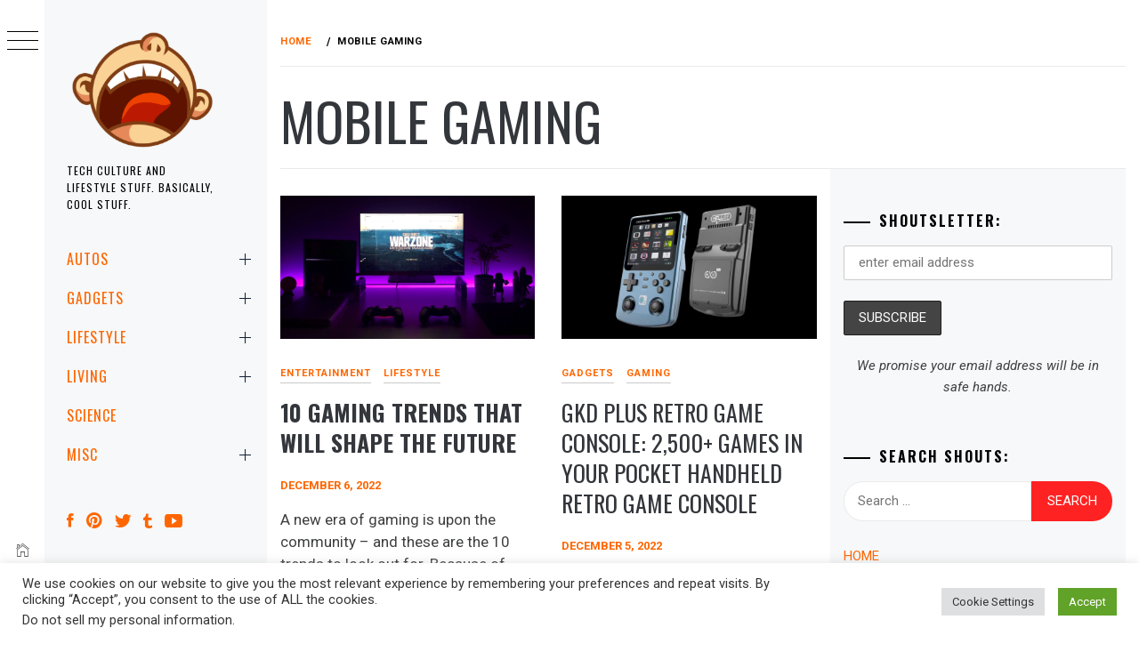

--- FILE ---
content_type: text/html; charset=UTF-8
request_url: https://mikeshouts.com/tag/mobile-gaming/
body_size: 21056
content:
<!DOCTYPE html>
<html lang="en-US">
    <head>
        <meta charset="UTF-8">
        <meta name="viewport" content="width=device-width, initial-scale=1.0, maximum-scale=1.0, user-scalable=no" />
        <link rel="profile" href="https://gmpg.org/xfn/11">
                <style type="text/css">
                        body .primary-background,
            body button:hover,
            body button:focus,
            body input[type="button"]:hover,
            body input[type="reset"]:hover,
            body input[type="reset"]:focus,
            body input[type="submit"]:hover,
            body input[type="submit"]:focus,
            body .widget .social-widget-menu ul li,
            body .comments-area .comment-list .reply,
            body .slide-categories a:hover,
            body .slide-categories a:focus,
            body .widget .social-widget-menu ul li:hover a:before,
            body .widget .social-widget-menu ul li:focus a:before,
            body .ham,
            body .ham:before,
            body .ham:after,
            body .btn-load-more {
                background: #33363b;
            }

            body .entry-title,
            body .entry-title a {
                color: #33363b;

            }

                        body .secondary-background,
            body .wp-block-quote,
            body button,
            body input[type="button"],
            body input[type="reset"],
            body input[type="submit"],
            body .widget.widget_minimal_grid_tab_posts_widget ul.nav-tabs li.active a,
            body .widget.widget_minimal_grid_tab_posts_widget ul.nav-tabs > li > a:focus,
            body .widget.widget_minimal_grid_tab_posts_widget ul.nav-tabs > li > a:hover,
            body .author-info .author-social > a:hover,
            body .author-info .author-social > a:focus,
            body .widget .social-widget-menu ul li a:before,
            body .widget .social-widget-menu ul li:hover,
            body .widget .social-widget-menu ul li:focus,
            body .moretag,
            body .moretag,
            body .thememattic-search-icon:before,
            body .slide-categories a,
            body .search-button.active .thememattic-search-icon:before,
            body .search-button.active .thememattic-search-icon:after,
            body .btn-load-more:hover,
            body .btn-load-more:focus,
            body .menu-description{
                background: #ff2222;
            }

            body.woocommerce #content input.button.alt:hover,
            body.woocommerce #respond input#submit.alt:hover,
            body.woocommerce a.button.alt:hover,
            body.woocommerce button.button.alt:hover,
            body.woocommerce input.button.alt:hover,
            body.woocommerce-page #content input.button.alt:hover,
            body.woocommerce-page #respond input#submit.alt:hover,
            body.woocommerce-page a.button.alt:hover,
            body.woocommerce-page button.button.alt:hover,
            body.woocommerce-page input.button.alt:hover,
            body.woocommerce #content input.button,
            body.woocommerce #respond input#submit,
            body.woocommerce a.button,
            body.woocommerce button.button,
            body.woocommerce input.button,
            body.woocommerce-page #content input.button,
            body.woocommerce-page #respond input#submit,
            body.woocommerce-page a.button,
            body.woocommerce-page button.button,
            body.woocommerce-page input.button,
            body.woocommerce #respond input#submit.alt,
            body.woocommerce a.button.alt,
            body.woocommerce button.button.alt,
            body.woocommerce input.button.alt,
            body.woocommerce .site span.onsale:hover,
            body.woocommerce .site span.onsale:focus,
            body.woocommerce-active .site .widget .onsale:hover,
            body.woocommerce-active .site .widget .onsale:focus{
                background: #ff2222;
            }

            body .sticky header:before,
            body a:hover,
            body a:focus,
            body a:active,
            body .main-navigation .menu-wrapper > ul > li.current-menu-item > a,
            body .main-navigation .menu-wrapper > ul > li:hover > a,
            body .main-navigation .menu-wrapper > ul > li:focus > a,
            body .sidr a:hover,
            body .sidr a:focus,
            body .page-numbers.current {
                color: #ff2222;
            }

            body .ajax-loader,
            body .thememattic-search-icon:after {
                border-color: #ff2222 !important;
            }

                        body .section-recommended.section-bg {
                background: #f9e3d2;
            }

                        body .section-recommended.section-bg .home-full-grid-cat-section,
            body .section-recommended.section-bg .home-full-grid-cat-section a {
                color: #333;
            }

                        body,
            body .primary-font,
            body .site .site-title,
            body .section-title{
                font-family: Roboto !important;
            }

                        body .main-navigation #primary-menu li a,
            body h1, body h2, body h3, body h4, body h5, body h6,
            body .secondary-font,
            body .prime-excerpt,
            body blockquote,
            body.single .entry-content:before, .page .entry-content:before {
                font-family: Oswald !important;
            }

                        body .site-title {
                font-size: 20px !important;
            }

                        body, body button, body input, body select, body textarea, body p {
                font-size: 15px !important;
            }

                        body h1 {
                font-size: 32px;
            }

                        body h2,
            h2.entry-title {
                font-size: 26px;
            }

            body.woocommerce ul.products li.product .woocommerce-loop-category__title,
            body.woocommerce ul.products li.product .woocommerce-loop-product__title,
            body.woocommerce ul.products li.product h3{
                font-size: 26px;
            }
                        body h3 {
                font-size: 24px;
            }

                        body h4 {
                font-size: 18px;
            }

                        body h5 {
                font-size: 14px;
            }

                        body .masonry-grid.masonry-col article .entry-content,
            body .masonry-grid.masonry-col article .entry-content p {
                font-size: 17px !important;
            }

                        body .footer-widget-area {
                background: #f6f8f9;
            }

                        body .footer-widget-area,
            body .site-footer .widget-title,
            body .site-footer,
            body .site-footer a,
            body .site-footer a:visited {
                color: #000;
            }

                    </style>
        <meta name='robots' content='index, follow, max-image-preview:large, max-snippet:-1, max-video-preview:-1' />
	<style>img:is([sizes="auto" i], [sizes^="auto," i]) { contain-intrinsic-size: 3000px 1500px }</style>
	
	<!-- This site is optimized with the Yoast SEO Premium plugin v22.6 (Yoast SEO v26.7) - https://yoast.com/wordpress/plugins/seo/ -->
	<title>Mobile Gaming Archives -</title>
	<link rel="canonical" href="https://mikeshouts.com/tag/mobile-gaming/" />
	<link rel="next" href="https://mikeshouts.com/tag/mobile-gaming/page/2/" />
	<meta property="og:locale" content="en_US" />
	<meta property="og:type" content="article" />
	<meta property="og:title" content="Mobile Gaming Archives" />
	<meta property="og:url" content="https://mikeshouts.com/tag/mobile-gaming/" />
	<meta property="og:image" content="https://mikeshouts.com/wp-content/uploads/2013/11/mikeshouts-228-x-15-px.png" />
	<meta property="og:image:width" content="228" />
	<meta property="og:image:height" content="150" />
	<meta property="og:image:type" content="image/png" />
	<meta name="twitter:card" content="summary_large_image" />
	<meta name="twitter:site" content="@mikeshouts" />
	<script type="application/ld+json" class="yoast-schema-graph">{"@context":"https://schema.org","@graph":[{"@type":"CollectionPage","@id":"https://mikeshouts.com/tag/mobile-gaming/","url":"https://mikeshouts.com/tag/mobile-gaming/","name":"Mobile Gaming Archives -","isPartOf":{"@id":"https://mikeshouts.com/#website"},"primaryImageOfPage":{"@id":"https://mikeshouts.com/tag/mobile-gaming/#primaryimage"},"image":{"@id":"https://mikeshouts.com/tag/mobile-gaming/#primaryimage"},"thumbnailUrl":"https://d2cdo4blch85n8.cloudfront.net/wp-content/uploads/2022/12/10-Gaming-Trends-That-Will-Shape-The-Future.jpg","breadcrumb":{"@id":"https://mikeshouts.com/tag/mobile-gaming/#breadcrumb"},"inLanguage":"en-US"},{"@type":"ImageObject","inLanguage":"en-US","@id":"https://mikeshouts.com/tag/mobile-gaming/#primaryimage","url":"https://d2cdo4blch85n8.cloudfront.net/wp-content/uploads/2022/12/10-Gaming-Trends-That-Will-Shape-The-Future.jpg","contentUrl":"https://d2cdo4blch85n8.cloudfront.net/wp-content/uploads/2022/12/10-Gaming-Trends-That-Will-Shape-The-Future.jpg","width":2000,"height":1125,"caption":"10 Gaming Trends That Will Shape The Future"},{"@type":"BreadcrumbList","@id":"https://mikeshouts.com/tag/mobile-gaming/#breadcrumb","itemListElement":[{"@type":"ListItem","position":1,"name":"Home","item":"https://mikeshouts.com/"},{"@type":"ListItem","position":2,"name":"Mobile Gaming"}]},{"@type":"WebSite","@id":"https://mikeshouts.com/#website","url":"https://mikeshouts.com/","name":"MIKESHOUTS","description":"Tech Culture and Lifestyle Stuff. Basically, Cool Stuff.","publisher":{"@id":"https://mikeshouts.com/#organization"},"potentialAction":[{"@type":"SearchAction","target":{"@type":"EntryPoint","urlTemplate":"https://mikeshouts.com/?s={search_term_string}"},"query-input":{"@type":"PropertyValueSpecification","valueRequired":true,"valueName":"search_term_string"}}],"inLanguage":"en-US"},{"@type":"Organization","@id":"https://mikeshouts.com/#organization","name":"Mikeshouts","url":"https://mikeshouts.com/","logo":{"@type":"ImageObject","inLanguage":"en-US","@id":"https://mikeshouts.com/#/schema/logo/image/","url":"https://mikeshouts.com/wp-content/uploads/2010/10/mikeshouts-branding-full-logo-sample-158x165px.png","contentUrl":"https://mikeshouts.com/wp-content/uploads/2010/10/mikeshouts-branding-full-logo-sample-158x165px.png","width":158,"height":165,"caption":"Mikeshouts"},"image":{"@id":"https://mikeshouts.com/#/schema/logo/image/"},"sameAs":["https://www.facebook.com/mikeshouts","https://x.com/mikeshouts","https://www.instagram.com/mikeshouts/","https://www.pinterest.com/mikeshouts/","https://www.youtube.com/channel/UCehnB988RpMhI0ZJc5FhDPg"]}]}</script>
	<!-- / Yoast SEO Premium plugin. -->


<link rel='dns-prefetch' href='//cdn.thememattic.com' />
<link rel='dns-prefetch' href='//www.googletagmanager.com' />
<link rel='dns-prefetch' href='//fonts.googleapis.com' />
<link rel="alternate" type="application/rss+xml" title=" &raquo; Feed" href="https://mikeshouts.com/feed/" />
<link rel="alternate" type="application/rss+xml" title=" &raquo; Mobile Gaming Tag Feed" href="https://mikeshouts.com/tag/mobile-gaming/feed/" />
<script type="text/javascript">
/* <![CDATA[ */
window._wpemojiSettings = {"baseUrl":"https:\/\/s.w.org\/images\/core\/emoji\/16.0.1\/72x72\/","ext":".png","svgUrl":"https:\/\/s.w.org\/images\/core\/emoji\/16.0.1\/svg\/","svgExt":".svg","source":{"concatemoji":"https:\/\/mikeshouts.com\/wp-includes\/js\/wp-emoji-release.min.js?ver=6.8.3"}};
/*! This file is auto-generated */
!function(s,n){var o,i,e;function c(e){try{var t={supportTests:e,timestamp:(new Date).valueOf()};sessionStorage.setItem(o,JSON.stringify(t))}catch(e){}}function p(e,t,n){e.clearRect(0,0,e.canvas.width,e.canvas.height),e.fillText(t,0,0);var t=new Uint32Array(e.getImageData(0,0,e.canvas.width,e.canvas.height).data),a=(e.clearRect(0,0,e.canvas.width,e.canvas.height),e.fillText(n,0,0),new Uint32Array(e.getImageData(0,0,e.canvas.width,e.canvas.height).data));return t.every(function(e,t){return e===a[t]})}function u(e,t){e.clearRect(0,0,e.canvas.width,e.canvas.height),e.fillText(t,0,0);for(var n=e.getImageData(16,16,1,1),a=0;a<n.data.length;a++)if(0!==n.data[a])return!1;return!0}function f(e,t,n,a){switch(t){case"flag":return n(e,"\ud83c\udff3\ufe0f\u200d\u26a7\ufe0f","\ud83c\udff3\ufe0f\u200b\u26a7\ufe0f")?!1:!n(e,"\ud83c\udde8\ud83c\uddf6","\ud83c\udde8\u200b\ud83c\uddf6")&&!n(e,"\ud83c\udff4\udb40\udc67\udb40\udc62\udb40\udc65\udb40\udc6e\udb40\udc67\udb40\udc7f","\ud83c\udff4\u200b\udb40\udc67\u200b\udb40\udc62\u200b\udb40\udc65\u200b\udb40\udc6e\u200b\udb40\udc67\u200b\udb40\udc7f");case"emoji":return!a(e,"\ud83e\udedf")}return!1}function g(e,t,n,a){var r="undefined"!=typeof WorkerGlobalScope&&self instanceof WorkerGlobalScope?new OffscreenCanvas(300,150):s.createElement("canvas"),o=r.getContext("2d",{willReadFrequently:!0}),i=(o.textBaseline="top",o.font="600 32px Arial",{});return e.forEach(function(e){i[e]=t(o,e,n,a)}),i}function t(e){var t=s.createElement("script");t.src=e,t.defer=!0,s.head.appendChild(t)}"undefined"!=typeof Promise&&(o="wpEmojiSettingsSupports",i=["flag","emoji"],n.supports={everything:!0,everythingExceptFlag:!0},e=new Promise(function(e){s.addEventListener("DOMContentLoaded",e,{once:!0})}),new Promise(function(t){var n=function(){try{var e=JSON.parse(sessionStorage.getItem(o));if("object"==typeof e&&"number"==typeof e.timestamp&&(new Date).valueOf()<e.timestamp+604800&&"object"==typeof e.supportTests)return e.supportTests}catch(e){}return null}();if(!n){if("undefined"!=typeof Worker&&"undefined"!=typeof OffscreenCanvas&&"undefined"!=typeof URL&&URL.createObjectURL&&"undefined"!=typeof Blob)try{var e="postMessage("+g.toString()+"("+[JSON.stringify(i),f.toString(),p.toString(),u.toString()].join(",")+"));",a=new Blob([e],{type:"text/javascript"}),r=new Worker(URL.createObjectURL(a),{name:"wpTestEmojiSupports"});return void(r.onmessage=function(e){c(n=e.data),r.terminate(),t(n)})}catch(e){}c(n=g(i,f,p,u))}t(n)}).then(function(e){for(var t in e)n.supports[t]=e[t],n.supports.everything=n.supports.everything&&n.supports[t],"flag"!==t&&(n.supports.everythingExceptFlag=n.supports.everythingExceptFlag&&n.supports[t]);n.supports.everythingExceptFlag=n.supports.everythingExceptFlag&&!n.supports.flag,n.DOMReady=!1,n.readyCallback=function(){n.DOMReady=!0}}).then(function(){return e}).then(function(){var e;n.supports.everything||(n.readyCallback(),(e=n.source||{}).concatemoji?t(e.concatemoji):e.wpemoji&&e.twemoji&&(t(e.twemoji),t(e.wpemoji)))}))}((window,document),window._wpemojiSettings);
/* ]]> */
</script>
<style id='wp-emoji-styles-inline-css' type='text/css'>

	img.wp-smiley, img.emoji {
		display: inline !important;
		border: none !important;
		box-shadow: none !important;
		height: 1em !important;
		width: 1em !important;
		margin: 0 0.07em !important;
		vertical-align: -0.1em !important;
		background: none !important;
		padding: 0 !important;
	}
</style>
<link rel='stylesheet' id='wp-block-library-css' href='https://mikeshouts.com/wp-includes/css/dist/block-library/style.min.css?ver=6.8.3' type='text/css' media='all' />
<style id='classic-theme-styles-inline-css' type='text/css'>
/*! This file is auto-generated */
.wp-block-button__link{color:#fff;background-color:#32373c;border-radius:9999px;box-shadow:none;text-decoration:none;padding:calc(.667em + 2px) calc(1.333em + 2px);font-size:1.125em}.wp-block-file__button{background:#32373c;color:#fff;text-decoration:none}
</style>
<style id='global-styles-inline-css' type='text/css'>
:root{--wp--preset--aspect-ratio--square: 1;--wp--preset--aspect-ratio--4-3: 4/3;--wp--preset--aspect-ratio--3-4: 3/4;--wp--preset--aspect-ratio--3-2: 3/2;--wp--preset--aspect-ratio--2-3: 2/3;--wp--preset--aspect-ratio--16-9: 16/9;--wp--preset--aspect-ratio--9-16: 9/16;--wp--preset--color--black: #000000;--wp--preset--color--cyan-bluish-gray: #abb8c3;--wp--preset--color--white: #ffffff;--wp--preset--color--pale-pink: #f78da7;--wp--preset--color--vivid-red: #cf2e2e;--wp--preset--color--luminous-vivid-orange: #ff6900;--wp--preset--color--luminous-vivid-amber: #fcb900;--wp--preset--color--light-green-cyan: #7bdcb5;--wp--preset--color--vivid-green-cyan: #00d084;--wp--preset--color--pale-cyan-blue: #8ed1fc;--wp--preset--color--vivid-cyan-blue: #0693e3;--wp--preset--color--vivid-purple: #9b51e0;--wp--preset--gradient--vivid-cyan-blue-to-vivid-purple: linear-gradient(135deg,rgba(6,147,227,1) 0%,rgb(155,81,224) 100%);--wp--preset--gradient--light-green-cyan-to-vivid-green-cyan: linear-gradient(135deg,rgb(122,220,180) 0%,rgb(0,208,130) 100%);--wp--preset--gradient--luminous-vivid-amber-to-luminous-vivid-orange: linear-gradient(135deg,rgba(252,185,0,1) 0%,rgba(255,105,0,1) 100%);--wp--preset--gradient--luminous-vivid-orange-to-vivid-red: linear-gradient(135deg,rgba(255,105,0,1) 0%,rgb(207,46,46) 100%);--wp--preset--gradient--very-light-gray-to-cyan-bluish-gray: linear-gradient(135deg,rgb(238,238,238) 0%,rgb(169,184,195) 100%);--wp--preset--gradient--cool-to-warm-spectrum: linear-gradient(135deg,rgb(74,234,220) 0%,rgb(151,120,209) 20%,rgb(207,42,186) 40%,rgb(238,44,130) 60%,rgb(251,105,98) 80%,rgb(254,248,76) 100%);--wp--preset--gradient--blush-light-purple: linear-gradient(135deg,rgb(255,206,236) 0%,rgb(152,150,240) 100%);--wp--preset--gradient--blush-bordeaux: linear-gradient(135deg,rgb(254,205,165) 0%,rgb(254,45,45) 50%,rgb(107,0,62) 100%);--wp--preset--gradient--luminous-dusk: linear-gradient(135deg,rgb(255,203,112) 0%,rgb(199,81,192) 50%,rgb(65,88,208) 100%);--wp--preset--gradient--pale-ocean: linear-gradient(135deg,rgb(255,245,203) 0%,rgb(182,227,212) 50%,rgb(51,167,181) 100%);--wp--preset--gradient--electric-grass: linear-gradient(135deg,rgb(202,248,128) 0%,rgb(113,206,126) 100%);--wp--preset--gradient--midnight: linear-gradient(135deg,rgb(2,3,129) 0%,rgb(40,116,252) 100%);--wp--preset--font-size--small: 13px;--wp--preset--font-size--medium: 20px;--wp--preset--font-size--large: 36px;--wp--preset--font-size--x-large: 42px;--wp--preset--spacing--20: 0.44rem;--wp--preset--spacing--30: 0.67rem;--wp--preset--spacing--40: 1rem;--wp--preset--spacing--50: 1.5rem;--wp--preset--spacing--60: 2.25rem;--wp--preset--spacing--70: 3.38rem;--wp--preset--spacing--80: 5.06rem;--wp--preset--shadow--natural: 6px 6px 9px rgba(0, 0, 0, 0.2);--wp--preset--shadow--deep: 12px 12px 50px rgba(0, 0, 0, 0.4);--wp--preset--shadow--sharp: 6px 6px 0px rgba(0, 0, 0, 0.2);--wp--preset--shadow--outlined: 6px 6px 0px -3px rgba(255, 255, 255, 1), 6px 6px rgba(0, 0, 0, 1);--wp--preset--shadow--crisp: 6px 6px 0px rgba(0, 0, 0, 1);}:where(.is-layout-flex){gap: 0.5em;}:where(.is-layout-grid){gap: 0.5em;}body .is-layout-flex{display: flex;}.is-layout-flex{flex-wrap: wrap;align-items: center;}.is-layout-flex > :is(*, div){margin: 0;}body .is-layout-grid{display: grid;}.is-layout-grid > :is(*, div){margin: 0;}:where(.wp-block-columns.is-layout-flex){gap: 2em;}:where(.wp-block-columns.is-layout-grid){gap: 2em;}:where(.wp-block-post-template.is-layout-flex){gap: 1.25em;}:where(.wp-block-post-template.is-layout-grid){gap: 1.25em;}.has-black-color{color: var(--wp--preset--color--black) !important;}.has-cyan-bluish-gray-color{color: var(--wp--preset--color--cyan-bluish-gray) !important;}.has-white-color{color: var(--wp--preset--color--white) !important;}.has-pale-pink-color{color: var(--wp--preset--color--pale-pink) !important;}.has-vivid-red-color{color: var(--wp--preset--color--vivid-red) !important;}.has-luminous-vivid-orange-color{color: var(--wp--preset--color--luminous-vivid-orange) !important;}.has-luminous-vivid-amber-color{color: var(--wp--preset--color--luminous-vivid-amber) !important;}.has-light-green-cyan-color{color: var(--wp--preset--color--light-green-cyan) !important;}.has-vivid-green-cyan-color{color: var(--wp--preset--color--vivid-green-cyan) !important;}.has-pale-cyan-blue-color{color: var(--wp--preset--color--pale-cyan-blue) !important;}.has-vivid-cyan-blue-color{color: var(--wp--preset--color--vivid-cyan-blue) !important;}.has-vivid-purple-color{color: var(--wp--preset--color--vivid-purple) !important;}.has-black-background-color{background-color: var(--wp--preset--color--black) !important;}.has-cyan-bluish-gray-background-color{background-color: var(--wp--preset--color--cyan-bluish-gray) !important;}.has-white-background-color{background-color: var(--wp--preset--color--white) !important;}.has-pale-pink-background-color{background-color: var(--wp--preset--color--pale-pink) !important;}.has-vivid-red-background-color{background-color: var(--wp--preset--color--vivid-red) !important;}.has-luminous-vivid-orange-background-color{background-color: var(--wp--preset--color--luminous-vivid-orange) !important;}.has-luminous-vivid-amber-background-color{background-color: var(--wp--preset--color--luminous-vivid-amber) !important;}.has-light-green-cyan-background-color{background-color: var(--wp--preset--color--light-green-cyan) !important;}.has-vivid-green-cyan-background-color{background-color: var(--wp--preset--color--vivid-green-cyan) !important;}.has-pale-cyan-blue-background-color{background-color: var(--wp--preset--color--pale-cyan-blue) !important;}.has-vivid-cyan-blue-background-color{background-color: var(--wp--preset--color--vivid-cyan-blue) !important;}.has-vivid-purple-background-color{background-color: var(--wp--preset--color--vivid-purple) !important;}.has-black-border-color{border-color: var(--wp--preset--color--black) !important;}.has-cyan-bluish-gray-border-color{border-color: var(--wp--preset--color--cyan-bluish-gray) !important;}.has-white-border-color{border-color: var(--wp--preset--color--white) !important;}.has-pale-pink-border-color{border-color: var(--wp--preset--color--pale-pink) !important;}.has-vivid-red-border-color{border-color: var(--wp--preset--color--vivid-red) !important;}.has-luminous-vivid-orange-border-color{border-color: var(--wp--preset--color--luminous-vivid-orange) !important;}.has-luminous-vivid-amber-border-color{border-color: var(--wp--preset--color--luminous-vivid-amber) !important;}.has-light-green-cyan-border-color{border-color: var(--wp--preset--color--light-green-cyan) !important;}.has-vivid-green-cyan-border-color{border-color: var(--wp--preset--color--vivid-green-cyan) !important;}.has-pale-cyan-blue-border-color{border-color: var(--wp--preset--color--pale-cyan-blue) !important;}.has-vivid-cyan-blue-border-color{border-color: var(--wp--preset--color--vivid-cyan-blue) !important;}.has-vivid-purple-border-color{border-color: var(--wp--preset--color--vivid-purple) !important;}.has-vivid-cyan-blue-to-vivid-purple-gradient-background{background: var(--wp--preset--gradient--vivid-cyan-blue-to-vivid-purple) !important;}.has-light-green-cyan-to-vivid-green-cyan-gradient-background{background: var(--wp--preset--gradient--light-green-cyan-to-vivid-green-cyan) !important;}.has-luminous-vivid-amber-to-luminous-vivid-orange-gradient-background{background: var(--wp--preset--gradient--luminous-vivid-amber-to-luminous-vivid-orange) !important;}.has-luminous-vivid-orange-to-vivid-red-gradient-background{background: var(--wp--preset--gradient--luminous-vivid-orange-to-vivid-red) !important;}.has-very-light-gray-to-cyan-bluish-gray-gradient-background{background: var(--wp--preset--gradient--very-light-gray-to-cyan-bluish-gray) !important;}.has-cool-to-warm-spectrum-gradient-background{background: var(--wp--preset--gradient--cool-to-warm-spectrum) !important;}.has-blush-light-purple-gradient-background{background: var(--wp--preset--gradient--blush-light-purple) !important;}.has-blush-bordeaux-gradient-background{background: var(--wp--preset--gradient--blush-bordeaux) !important;}.has-luminous-dusk-gradient-background{background: var(--wp--preset--gradient--luminous-dusk) !important;}.has-pale-ocean-gradient-background{background: var(--wp--preset--gradient--pale-ocean) !important;}.has-electric-grass-gradient-background{background: var(--wp--preset--gradient--electric-grass) !important;}.has-midnight-gradient-background{background: var(--wp--preset--gradient--midnight) !important;}.has-small-font-size{font-size: var(--wp--preset--font-size--small) !important;}.has-medium-font-size{font-size: var(--wp--preset--font-size--medium) !important;}.has-large-font-size{font-size: var(--wp--preset--font-size--large) !important;}.has-x-large-font-size{font-size: var(--wp--preset--font-size--x-large) !important;}
:where(.wp-block-post-template.is-layout-flex){gap: 1.25em;}:where(.wp-block-post-template.is-layout-grid){gap: 1.25em;}
:where(.wp-block-columns.is-layout-flex){gap: 2em;}:where(.wp-block-columns.is-layout-grid){gap: 2em;}
:root :where(.wp-block-pullquote){font-size: 1.5em;line-height: 1.6;}
</style>
<link rel='stylesheet' id='contact-form-7-css' href='https://mikeshouts.com/wp-content/plugins/contact-form-7/includes/css/styles.css?ver=6.1.4' type='text/css' media='all' />
<link rel='stylesheet' id='cookie-law-info-css' href='https://mikeshouts.com/wp-content/plugins/cookie-law-info/legacy/public/css/cookie-law-info-public.css?ver=3.3.9.1' type='text/css' media='all' />
<link rel='stylesheet' id='cookie-law-info-gdpr-css' href='https://mikeshouts.com/wp-content/plugins/cookie-law-info/legacy/public/css/cookie-law-info-gdpr.css?ver=3.3.9.1' type='text/css' media='all' />
<link rel='stylesheet' id='mashsb-styles-css' href='https://mikeshouts.com/wp-content/plugins/mashsharer/assets/css/mashsb.min.css?ver=4.0.47' type='text/css' media='all' />
<style id='mashsb-styles-inline-css' type='text/css'>
.mashsb-count {color:#cccccc;}@media only screen and (min-width:568px){.mashsb-buttons a {min-width: 120px;}}.mashsb-container {
    margin: 0 auto;
    max-width: 500px;
}
</style>
<link rel='stylesheet' id='mc4wp-form-themes-css' href='https://mikeshouts.com/wp-content/plugins/mailchimp-for-wp/assets/css/form-themes.css?ver=4.10.9' type='text/css' media='all' />
<link rel='stylesheet' id='ionicons-css' href='https://mikeshouts.com/wp-content/themes/minimal-grid/assets/lib/ionicons/css/ionicons.min.css?ver=6.8.3' type='text/css' media='all' />
<link rel='stylesheet' id='bootstrap-css' href='https://mikeshouts.com/wp-content/themes/minimal-grid/assets/lib/bootstrap/css/bootstrap.min.css?ver=6.8.3' type='text/css' media='all' />
<link rel='stylesheet' id='magnific-popup-css' href='https://mikeshouts.com/wp-content/themes/minimal-grid/assets/lib/magnific-popup/magnific-popup.css?ver=6.8.3' type='text/css' media='all' />
<link rel='stylesheet' id='slick-css' href='https://mikeshouts.com/wp-content/themes/minimal-grid/assets/lib/slick/css/slick.min.css?ver=6.8.3' type='text/css' media='all' />
<link rel='stylesheet' id='mediaelement-css' href='https://mikeshouts.com/wp-includes/js/mediaelement/mediaelementplayer-legacy.min.css?ver=4.2.17' type='text/css' media='all' />
<link rel='stylesheet' id='wp-mediaelement-css' href='https://mikeshouts.com/wp-includes/js/mediaelement/wp-mediaelement.min.css?ver=6.8.3' type='text/css' media='all' />
<link rel='stylesheet' id='minimal-grid-style-css' href='https://mikeshouts.com/wp-content/themes/minimal-grid/style.css?ver=6.8.3' type='text/css' media='all' />
<link crossorigin="anonymous" rel='stylesheet' id='minimal-grid-google-fonts-css' href='https://fonts.googleapis.com/css?family=Roboto:300,300i,400,400i,500,700|Oswald:400,300,700' type='text/css' media='all' />
<link rel='stylesheet' id='tablepress-default-css' href='https://mikeshouts.com/wp-content/plugins/tablepress/css/build/default.css?ver=3.2.6' type='text/css' media='all' />
<script type="text/javascript" src="https://mikeshouts.com/wp-includes/js/tinymce/tinymce.min.js?ver=49110-20250317" id="wp-tinymce-root-js"></script>
<script type="text/javascript" src="https://mikeshouts.com/wp-includes/js/tinymce/plugins/compat3x/plugin.min.js?ver=49110-20250317" id="wp-tinymce-js"></script>
<script type="text/javascript" src="https://mikeshouts.com/wp-includes/js/jquery/jquery.min.js?ver=3.7.1" id="jquery-core-js"></script>
<script type="text/javascript" src="https://mikeshouts.com/wp-includes/js/jquery/jquery-migrate.min.js?ver=3.4.1" id="jquery-migrate-js"></script>
<script type="text/javascript" id="cookie-law-info-js-extra">
/* <![CDATA[ */
var Cli_Data = {"nn_cookie_ids":[],"cookielist":[],"non_necessary_cookies":[],"ccpaEnabled":"1","ccpaRegionBased":"","ccpaBarEnabled":"","strictlyEnabled":["necessary","obligatoire"],"ccpaType":"ccpa_gdpr","js_blocking":"1","custom_integration":"","triggerDomRefresh":"","secure_cookies":""};
var cli_cookiebar_settings = {"animate_speed_hide":"500","animate_speed_show":"500","background":"#FFF","border":"#b1a6a6c2","border_on":"","button_1_button_colour":"#61a229","button_1_button_hover":"#4e8221","button_1_link_colour":"#fff","button_1_as_button":"1","button_1_new_win":"","button_2_button_colour":"#333","button_2_button_hover":"#292929","button_2_link_colour":"#444","button_2_as_button":"","button_2_hidebar":"","button_3_button_colour":"#dedfe0","button_3_button_hover":"#b2b2b3","button_3_link_colour":"#333333","button_3_as_button":"1","button_3_new_win":"","button_4_button_colour":"#dedfe0","button_4_button_hover":"#b2b2b3","button_4_link_colour":"#333333","button_4_as_button":"1","button_7_button_colour":"#61a229","button_7_button_hover":"#4e8221","button_7_link_colour":"#fff","button_7_as_button":"1","button_7_new_win":"","font_family":"inherit","header_fix":"","notify_animate_hide":"1","notify_animate_show":"","notify_div_id":"#cookie-law-info-bar","notify_position_horizontal":"right","notify_position_vertical":"bottom","scroll_close":"","scroll_close_reload":"","accept_close_reload":"","reject_close_reload":"","showagain_tab":"","showagain_background":"#fff","showagain_border":"#000","showagain_div_id":"#cookie-law-info-again","showagain_x_position":"100px","text":"#333333","show_once_yn":"","show_once":"10000","logging_on":"","as_popup":"","popup_overlay":"1","bar_heading_text":"","cookie_bar_as":"banner","popup_showagain_position":"bottom-right","widget_position":"left"};
var log_object = {"ajax_url":"https:\/\/mikeshouts.com\/wp-admin\/admin-ajax.php"};
/* ]]> */
</script>
<script type="text/javascript" src="https://mikeshouts.com/wp-content/plugins/cookie-law-info/legacy/public/js/cookie-law-info-public.js?ver=3.3.9.1" id="cookie-law-info-js"></script>
<script type="text/javascript" id="cookie-law-info-ccpa-js-extra">
/* <![CDATA[ */
var ccpa_data = {"opt_out_prompt":"Do you really wish to opt out?","opt_out_confirm":"Confirm","opt_out_cancel":"Cancel"};
/* ]]> */
</script>
<script type="text/javascript" src="https://mikeshouts.com/wp-content/plugins/cookie-law-info/legacy/admin/modules/ccpa/assets/js/cookie-law-info-ccpa.js?ver=3.3.9.1" id="cookie-law-info-ccpa-js"></script>
<script type="text/javascript" id="mashsb-js-extra">
/* <![CDATA[ */
var mashsb = {"shares":"8","round_shares":"","animate_shares":"0","dynamic_buttons":"0","share_url":"https:\/\/mikeshouts.com\/10-gaming-trends-that-will-shape-the-future\/","title":"10+Gaming+Trends+That+Will+Shape+The+Future","image":"https:\/\/d2cdo4blch85n8.cloudfront.net\/wp-content\/uploads\/2022\/12\/10-Gaming-Trends-That-Will-Shape-The-Future.jpg","desc":"A new era of gaming is upon the community \u2013 and these are the 10 trends to look out for.\nBecause of technology and cultural changes, new gaming trends are constantly emerging. Some stick around for \u2026","hashtag":"mikeshouts","subscribe":"content","subscribe_url":"","activestatus":"1","singular":"0","twitter_popup":"1","refresh":"0","nonce":"ea975b2138","postid":"","servertime":"1768616495","ajaxurl":"https:\/\/mikeshouts.com\/wp-admin\/admin-ajax.php"};
/* ]]> */
</script>
<script type="text/javascript" src="https://mikeshouts.com/wp-content/plugins/mashsharer/assets/js/mashsb.min.js?ver=4.0.47" id="mashsb-js"></script>

<!-- Google tag (gtag.js) snippet added by Site Kit -->
<!-- Google Analytics snippet added by Site Kit -->
<script type="text/javascript" src="https://www.googletagmanager.com/gtag/js?id=G-3BTPNWD6TH" id="google_gtagjs-js" async></script>
<script type="text/javascript" id="google_gtagjs-js-after">
/* <![CDATA[ */
window.dataLayer = window.dataLayer || [];function gtag(){dataLayer.push(arguments);}
gtag("set","linker",{"domains":["mikeshouts.com"]});
gtag("js", new Date());
gtag("set", "developer_id.dZTNiMT", true);
gtag("config", "G-3BTPNWD6TH");
/* ]]> */
</script>
<link rel="https://api.w.org/" href="https://mikeshouts.com/wp-json/" /><link rel="alternate" title="JSON" type="application/json" href="https://mikeshouts.com/wp-json/wp/v2/tags/3727" /><link rel="EditURI" type="application/rsd+xml" title="RSD" href="https://mikeshouts.com/xmlrpc.php?rsd" />
<meta name="generator" content="WordPress 6.8.3" />
<!-- auto ad code generated by Easy Google AdSense plugin v1.0.13 --><script async src="https://pagead2.googlesyndication.com/pagead/js/adsbygoogle.js?client=ca-pub-4256646498350797" crossorigin="anonymous"></script><!-- Easy Google AdSense plugin --><meta name="generator" content="Site Kit by Google 1.168.0" /><!-- There is no amphtml version available for this URL. --><link rel="icon" href="https://d2cdo4blch85n8.cloudfront.net/wp-content/uploads/2021/10/cropped-android-chrome-512x512-1-2-32x32.png" sizes="32x32" />
<link rel="icon" href="https://d2cdo4blch85n8.cloudfront.net/wp-content/uploads/2021/10/cropped-android-chrome-512x512-1-2-192x192.png" sizes="192x192" />
<link rel="apple-touch-icon" href="https://d2cdo4blch85n8.cloudfront.net/wp-content/uploads/2021/10/cropped-android-chrome-512x512-1-2-180x180.png" />
<meta name="msapplication-TileImage" content="https://d2cdo4blch85n8.cloudfront.net/wp-content/uploads/2021/10/cropped-android-chrome-512x512-1-2-270x270.png" />
		<style type="text/css" id="wp-custom-css">
			/* unvisited link */
a:link {
  color: #FF6600;
}

/* visited link */
a:visited {
  color: purple;
}

/* mouse over link */
a:hover {
  color: hotpink;
}

/* selected link */
a:active {
  color: blue;
}		</style>
			<!-- Fonts Plugin CSS - https://fontsplugin.com/ -->
	<style>
			</style>
	<!-- Fonts Plugin CSS -->
	    </head>
<body class="archive tag tag-mobile-gaming tag-3727 wp-custom-logo wp-theme-minimal-grid extended-menu hfeed thememattic-full-layout right-sidebar">


    <div class="preloader">
        <div class="loader-wrapper">
            <div id="loader"></div>
        </div>
    </div>


    <aside id="thememattic-aside" class="aside-panel">
        <div class="menu-mobile">
            <div class="trigger-nav">
                <div class="trigger-icon nav-toogle menu-mobile-toogle">
                    <a class="trigger-icon" href="javascript:void(0)">
                        <span class="icon-bar top"></span>
                        <span class="icon-bar middle"></span>
                        <span class="icon-bar bottom"></span>
                    </a>
                </div>
            </div>
            <div class="trigger-nav-right">
                <ul class="nav-right-options">
                    <li>
                        <span class="icon-search">
                            <i class="thememattic-icon ion-ios-search"></i>
                        </span>
                    </li>
                    <li>
                        <a class="site-logo site-logo-mobile" href="https://mikeshouts.com">
                            <i class="thememattic-icon ion-ios-home-outline"></i>
                        </a>
                    </li>
                </ul>
            </div>
        </div>

        <div class="aside-menu">
            <div class="nav-panel">
                <div class="trigger-nav">
                    <div class="trigger-icon trigger-icon-wraper nav-toogle nav-panel-toogle">
                        <a class="trigger-icon" href="javascript:void(0)">
                            <span class="icon-bar top"></span>
                            <span class="icon-bar middle"></span>
                            <span class="icon-bar bottom"></span>
                        </a>
                    </div>
                </div>
                <div class="asidepanel-icon">
                    <div class="asidepanel-icon__item">
                        <div class="contact-icons">
                            <a class="" href="https://mikeshouts.com">
                                <i class="thememattic-icon ion-ios-home-outline"></i>
                            </a>
                        </div>
                    </div>

                    <div class="asidepanel-icon__item">
                        <div class="contact-icons">
                        <span class="icon-search">
                            <i class="thememattic-icon ion-ios-search"></i>
                        </span>
                        </div>
                    </div>
                                            <div class="asidepanel-icon__item">
                            <div class="contact-icons">
                                                                <a href="/cdn-cgi/l/email-protection#a7d4c8cac2c8c9c2e7c2dfc6cad7cbc289c4c8ca" target="_blank">
                                <span class="thememattic-icon ion-ios-email-outline"></span>
                                </a>
                            </div>
                        </div>
                                    </div>
            </div>
            <div class="menu-panel">
                <div class="menu-panel-wrapper">
                    <div class="site-branding">
                        <a href="https://mikeshouts.com/" class="custom-logo-link" rel="home"><img width="512" height="429" src="https://d2cdo4blch85n8.cloudfront.net/wp-content/uploads/2024/04/android-chrome-512x429-1.png" class="custom-logo" alt="Mikeshouts Logo 512x429 pixels" decoding="async" fetchpriority="high" srcset="https://d2cdo4blch85n8.cloudfront.net/wp-content/uploads/2024/04/android-chrome-512x429-1.png 512w, https://d2cdo4blch85n8.cloudfront.net/wp-content/uploads/2024/04/android-chrome-512x429-1-480x402.png 480w" sizes="(max-width: 512px) 100vw, 512px" /></a>                            <p class="site-title"><a href="https://mikeshouts.com/"
                                                     rel="home"></a></p>
                                                    <p class="site-description secondary-font">
                                Tech Culture and Lifestyle Stuff. Basically, Cool Stuff.                            </p>
                                            </div>
                    <div class="thememattic-navigation">
                        <nav id="site-navigation" class="main-navigation">
                            <span class="toggle-menu" aria-controls="primary-menu" aria-expanded="false">
                                 <span class="screen-reader-text">
                                    Primary Menu                                </span>
                                <i class="ham"></i>
                            </span>
                            <div class="menu-wrapper"><ul id="primary-menu" class="menu"><li id="menu-item-34000" class="menu-item menu-item-type-taxonomy menu-item-object-category menu-item-has-children menu-item-34000"><a href="https://mikeshouts.com/category/autos/">AUTOS</a>
<ul class="sub-menu">
	<li id="menu-item-34001" class="menu-item menu-item-type-taxonomy menu-item-object-category menu-item-34001"><a href="https://mikeshouts.com/category/autos/aircraft-autos/">AIRCRAFT</a></li>
	<li id="menu-item-34002" class="menu-item menu-item-type-taxonomy menu-item-object-category menu-item-34002"><a href="https://mikeshouts.com/category/autos/bicycles-autos/">BICYCLES</a></li>
	<li id="menu-item-34003" class="menu-item menu-item-type-taxonomy menu-item-object-category menu-item-34003"><a href="https://mikeshouts.com/category/autos/boats-autos/">BOATS</a></li>
	<li id="menu-item-34004" class="menu-item menu-item-type-taxonomy menu-item-object-category menu-item-34004"><a href="https://mikeshouts.com/category/autos/cars-autos/">CARS</a></li>
	<li id="menu-item-34005" class="menu-item menu-item-type-taxonomy menu-item-object-category menu-item-34005"><a href="https://mikeshouts.com/category/autos/motorcycles-autos/">MOTORCYCLES</a></li>
	<li id="menu-item-34006" class="menu-item menu-item-type-taxonomy menu-item-object-category menu-item-34006"><a href="https://mikeshouts.com/category/autos/others-autos/">OTHERS</a></li>
</ul>
</li>
<li id="menu-item-34007" class="menu-item menu-item-type-taxonomy menu-item-object-category menu-item-has-children menu-item-34007"><a href="https://mikeshouts.com/category/gadgets/">GADGETS</a>
<ul class="sub-menu">
	<li id="menu-item-34008" class="menu-item menu-item-type-taxonomy menu-item-object-category menu-item-34008"><a href="https://mikeshouts.com/category/gadgets/accessories-gadgets/">ACCESSORIES</a></li>
	<li id="menu-item-34009" class="menu-item menu-item-type-taxonomy menu-item-object-category menu-item-34009"><a href="https://mikeshouts.com/category/gadgets/computing-gadgets/">COMPUTING</a></li>
	<li id="menu-item-34010" class="menu-item menu-item-type-taxonomy menu-item-object-category menu-item-34010"><a href="https://mikeshouts.com/category/gadgets/gaming-gadgets/">GAMING</a></li>
	<li id="menu-item-34011" class="menu-item menu-item-type-taxonomy menu-item-object-category menu-item-34011"><a href="https://mikeshouts.com/category/gadgets/imaging-gadgets/">IMAGING</a></li>
	<li id="menu-item-34012" class="menu-item menu-item-type-taxonomy menu-item-object-category menu-item-34012"><a href="https://mikeshouts.com/category/gadgets/mobile-gadgets/">MOBILE</a></li>
	<li id="menu-item-34013" class="menu-item menu-item-type-taxonomy menu-item-object-category menu-item-34013"><a href="https://mikeshouts.com/category/gadgets/audiovisual-gadgets/">AUDIO/VISUAL</a></li>
</ul>
</li>
<li id="menu-item-34014" class="menu-item menu-item-type-taxonomy menu-item-object-category menu-item-has-children menu-item-34014"><a href="https://mikeshouts.com/category/lifestyle/">LIFESTYLE</a>
<ul class="sub-menu">
	<li id="menu-item-34015" class="menu-item menu-item-type-taxonomy menu-item-object-category menu-item-34015"><a href="https://mikeshouts.com/category/lifestyle/bags-lifestyle/">BAGS</a></li>
	<li id="menu-item-34016" class="menu-item menu-item-type-taxonomy menu-item-object-category menu-item-34016"><a href="https://mikeshouts.com/category/lifestyle/collectibles-lifestyle/">COLLECTIBLES</a></li>
	<li id="menu-item-34017" class="menu-item menu-item-type-taxonomy menu-item-object-category menu-item-34017"><a href="https://mikeshouts.com/category/lifestyle/entertainment-lifestyle/">ENTERTAINMENT</a></li>
	<li id="menu-item-34018" class="menu-item menu-item-type-taxonomy menu-item-object-category menu-item-34018"><a href="https://mikeshouts.com/category/lifestyle/fashion-lifestyle/">FASHION</a></li>
	<li id="menu-item-34019" class="menu-item menu-item-type-taxonomy menu-item-object-category menu-item-34019"><a href="https://mikeshouts.com/category/lifestyle/hobbies-lifestyle/">HOBBIES</a></li>
	<li id="menu-item-34020" class="menu-item menu-item-type-taxonomy menu-item-object-category menu-item-34020"><a href="https://mikeshouts.com/category/lifestyle/toys-lifestyle/">TOYS</a></li>
	<li id="menu-item-34021" class="menu-item menu-item-type-taxonomy menu-item-object-category menu-item-34021"><a href="https://mikeshouts.com/category/lifestyle/travel-lifestyle/">TRAVEL</a></li>
</ul>
</li>
<li id="menu-item-34022" class="menu-item menu-item-type-taxonomy menu-item-object-category menu-item-has-children menu-item-34022"><a href="https://mikeshouts.com/category/living/">LIVING</a>
<ul class="sub-menu">
	<li id="menu-item-34023" class="menu-item menu-item-type-taxonomy menu-item-object-category menu-item-34023"><a href="https://mikeshouts.com/category/living/architecture/">ARCHITECTURE</a></li>
	<li id="menu-item-34024" class="menu-item menu-item-type-taxonomy menu-item-object-category menu-item-34024"><a href="https://mikeshouts.com/category/living/art-living/">ART</a></li>
	<li id="menu-item-34025" class="menu-item menu-item-type-taxonomy menu-item-object-category menu-item-34025"><a href="https://mikeshouts.com/category/living/camping-living/">CAMPING</a></li>
	<li id="menu-item-34026" class="menu-item menu-item-type-taxonomy menu-item-object-category menu-item-34026"><a href="https://mikeshouts.com/category/living/home/">HOME</a></li>
	<li id="menu-item-34027" class="menu-item menu-item-type-taxonomy menu-item-object-category menu-item-34027"><a href="https://mikeshouts.com/category/living/kitchen/">KITCHEN</a></li>
	<li id="menu-item-34028" class="menu-item menu-item-type-taxonomy menu-item-object-category menu-item-34028"><a href="https://mikeshouts.com/category/living/stationery-living/">STATIONERY</a></li>
</ul>
</li>
<li id="menu-item-34032" class="menu-item menu-item-type-taxonomy menu-item-object-category menu-item-34032"><a href="https://mikeshouts.com/category/science/">SCIENCE</a></li>
<li id="menu-item-34029" class="menu-item menu-item-type-taxonomy menu-item-object-category menu-item-has-children menu-item-34029"><a href="https://mikeshouts.com/category/misc/">MISC</a>
<ul class="sub-menu">
	<li id="menu-item-34030" class="menu-item menu-item-type-taxonomy menu-item-object-category menu-item-34030"><a href="https://mikeshouts.com/category/misc/announcements/">ANNOUNCEMENTS</a></li>
	<li id="menu-item-34031" class="menu-item menu-item-type-taxonomy menu-item-object-category menu-item-34031"><a href="https://mikeshouts.com/category/misc/others/">OTHERS</a></li>
</ul>
</li>
</ul></div>                        </nav><!-- #site-navigation -->
                                                    <div class="header-social-icon hidden-xs">
                                <div class="social-icons">
                                    <div class="menu-get-social-container"><ul id="social-menu" class=""><li id="menu-item-156912" class="menu-item menu-item-type-custom menu-item-object-custom menu-item-156912"><a href="https://www.facebook.com/mikeshouts"><span>Facebook</span></a></li>
<li id="menu-item-156914" class="menu-item menu-item-type-custom menu-item-object-custom menu-item-156914"><a href="https://www.pinterest.com/mikeshouts/"><span>Pinterest</span></a></li>
<li id="menu-item-156913" class="menu-item menu-item-type-custom menu-item-object-custom menu-item-156913"><a href="https://twitter.com/mikeshouts"><span>Twitter</span></a></li>
<li id="menu-item-228434" class="menu-item menu-item-type-custom menu-item-object-custom menu-item-228434"><a href="https://mikeshouts.tumblr.com/"><span>Tumblr</span></a></li>
<li id="menu-item-156915" class="menu-item menu-item-type-custom menu-item-object-custom menu-item-156915"><a href="https://www.youtube.com/channel/UCehnB988RpMhI0ZJc5FhDPg"><span>YouTube</span></a></li>
</ul></div>                                </div>
                            </div>
                                            </div>
                </div>

                            </div>
        </div>
    </aside>

<div id="page" class="site">
    <a class="skip-link screen-reader-text" href="#content">Skip to content</a>
    <div class="popup-search">
        <div class="table-align">
            <div class="table-align-cell">
                <form role="search" method="get" class="search-form" action="https://mikeshouts.com/">
				<label>
					<span class="screen-reader-text">Search for:</span>
					<input type="search" class="search-field" placeholder="Search &hellip;" value="" name="s" />
				</label>
				<input type="submit" class="search-submit" value="Search" />
			</form>            </div>
        </div>
        <div class="close-popup"></div>
    </div>


    <div id="content" class="site-content">
                        <header class="inner-banner">

                    <div class="thememattic-breadcrumb">
                        <div role="navigation" aria-label="Breadcrumbs" class="breadcrumb-trail breadcrumbs" itemprop="breadcrumb"><ul class="trail-items" itemscope itemtype="http://schema.org/BreadcrumbList"><meta name="numberOfItems" content="2" /><meta name="itemListOrder" content="Ascending" /><li itemprop="itemListElement" itemscope itemtype="http://schema.org/ListItem" class="trail-item trail-begin"><a href="https://mikeshouts.com/" rel="home" itemprop="item"><span itemprop="name">Home</span></a><meta itemprop="position" content="1" /></li><li itemprop="itemListElement" itemscope itemtype="http://schema.org/ListItem" class="trail-item trail-end"><a href="https://mikeshouts.com/tag/mobile-gaming/" itemprop="item"><span itemprop="name">Mobile Gaming</span></a><meta itemprop="position" content="2" /></li></ul></div>                    </div>

                    <h1 class="entry-title">Mobile Gaming</h1>
                </header>
            
        <div class="content-inner-wrapper">
	<div id="primary" class="content-area">
		<main id="main" class="site-main">
                <div class="masonry-grid masonry-col"><article id="post-209920" class="post-209920 post type-post status-publish format-standard has-post-thumbnail hentry category-entertainment-lifestyle category-lifestyle tag-cloud-gaming tag-mobile-gaming tag-video-game">
        <div class="tm-archive-wrapper">
    <div class="entry-content"><div class="post-thumb"><img width="2000" height="1125" src="https://d2cdo4blch85n8.cloudfront.net/wp-content/uploads/2022/12/10-Gaming-Trends-That-Will-Shape-The-Future.jpg" class="attachment-full size-full wp-post-image" alt="10 Gaming Trends That Will Shape The Future" decoding="async" srcset="https://d2cdo4blch85n8.cloudfront.net/wp-content/uploads/2022/12/10-Gaming-Trends-That-Will-Shape-The-Future.jpg 2000w, https://d2cdo4blch85n8.cloudfront.net/wp-content/uploads/2022/12/10-Gaming-Trends-That-Will-Shape-The-Future-630x354.jpg 630w, https://d2cdo4blch85n8.cloudfront.net/wp-content/uploads/2022/12/10-Gaming-Trends-That-Will-Shape-The-Future-1024x576.jpg 1024w, https://d2cdo4blch85n8.cloudfront.net/wp-content/uploads/2022/12/10-Gaming-Trends-That-Will-Shape-The-Future-768x432.jpg 768w, https://d2cdo4blch85n8.cloudfront.net/wp-content/uploads/2022/12/10-Gaming-Trends-That-Will-Shape-The-Future-1536x864.jpg 1536w, https://d2cdo4blch85n8.cloudfront.net/wp-content/uploads/2022/12/10-Gaming-Trends-That-Will-Shape-The-Future-1568x882.jpg 1568w" sizes="(max-width: 2000px) 100vw, 2000px" /><div class="grid-item-overlay">
                <a href="https://mikeshouts.com/10-gaming-trends-that-will-shape-the-future/"><span></span></a></div></div>            <header class="entry-header">
                <div class='entry-meta-cat'><a href="https://mikeshouts.com/category/lifestyle/entertainment-lifestyle/" rel="category tag">ENTERTAINMENT</a> <a href="https://mikeshouts.com/category/lifestyle/" rel="category tag">LIFESTYLE</a></div>                <!-- posted coment -->
                <h2 class="entry-title"><a href="https://mikeshouts.com/10-gaming-trends-that-will-shape-the-future/" rel="bookmark"><strong>10 Gaming Trends That Will Shape The Future</strong></a></h2>            </header>
            <span class="posted-on"><a href="https://mikeshouts.com/2022/12/06/" rel="bookmark"><time class="entry-date published" datetime="2022-12-06T09:40:36+08:00">December 6, 2022</time><time class="updated" datetime="2022-12-07T20:11:33+08:00">December 7, 2022</time></a></span>        <p>A new era of gaming is upon the community – and these are the 10 trends to look out for. Because of technology and cultural changes, new gaming trends are constantly emerging. Some stick around for a long time, while others quickly fade away into irrelevancy.</p>
</div>        </div>
</article><article id="post-209912" class="post-209912 post type-post status-publish format-standard has-post-thumbnail hentry category-gadgets category-gaming-gadgets tag-game-kiddy tag-kickstarter tag-mobile-game tag-mobile-gaming tag-portable-gaming-device tag-retro-gaming tag-video-game">
        <div class="tm-archive-wrapper">
    <div class="entry-content"><div class="post-thumb"><img width="2000" height="1125" src="https://d2cdo4blch85n8.cloudfront.net/wp-content/uploads/2022/12/GKD-Plus-Handheld-Retro-Game-Console.jpg" class="attachment-full size-full wp-post-image" alt="GKD Plus Handheld Retro Game Console" decoding="async" srcset="https://d2cdo4blch85n8.cloudfront.net/wp-content/uploads/2022/12/GKD-Plus-Handheld-Retro-Game-Console.jpg 2000w, https://d2cdo4blch85n8.cloudfront.net/wp-content/uploads/2022/12/GKD-Plus-Handheld-Retro-Game-Console-630x354.jpg 630w, https://d2cdo4blch85n8.cloudfront.net/wp-content/uploads/2022/12/GKD-Plus-Handheld-Retro-Game-Console-1024x576.jpg 1024w, https://d2cdo4blch85n8.cloudfront.net/wp-content/uploads/2022/12/GKD-Plus-Handheld-Retro-Game-Console-768x432.jpg 768w, https://d2cdo4blch85n8.cloudfront.net/wp-content/uploads/2022/12/GKD-Plus-Handheld-Retro-Game-Console-1536x864.jpg 1536w, https://d2cdo4blch85n8.cloudfront.net/wp-content/uploads/2022/12/GKD-Plus-Handheld-Retro-Game-Console-1568x882.jpg 1568w" sizes="(max-width: 2000px) 100vw, 2000px" /><div class="grid-item-overlay">
                <a href="https://mikeshouts.com/gkd-plus-retro-game-console-2500-games-in-your-pockethandheld-retro-game-console/"><span></span></a></div></div>            <header class="entry-header">
                <div class='entry-meta-cat'><a href="https://mikeshouts.com/category/gadgets/" rel="category tag">GADGETS</a> <a href="https://mikeshouts.com/category/gadgets/gaming-gadgets/" rel="category tag">GAMING</a></div>                <!-- posted coment -->
                <h2 class="entry-title"><a href="https://mikeshouts.com/gkd-plus-retro-game-console-2500-games-in-your-pockethandheld-retro-game-console/" rel="bookmark">GKD Plus Retro Game Console: 2,500+ Games In Your Pocket Handheld Retro Game Console</a></h2>            </header>
            <span class="posted-on"><a href="https://mikeshouts.com/2022/12/05/" rel="bookmark"><time class="entry-date published" datetime="2022-12-05T23:08:00+08:00">December 5, 2022</time><time class="updated" datetime="2025-01-23T10:18:27+08:00">January 23, 2025</time></a></span>        <p>Game Kiddy is back with a new retro gaming handheld console, the GKD Plus, for mobile gamers who prefer nostalgia over modern titles offered by modern handheld consoles like the previously mentioned GPD WIN4.</p>
</div>        </div>
</article><article id="post-209902" class="post-209902 post type-post status-publish format-standard has-post-thumbnail hentry category-gadgets category-gaming-gadgets tag-gpd tag-indie-gogo tag-mobile-gaming tag-portable-gaming-device">
        <div class="tm-archive-wrapper">
    <div class="entry-content"><div class="post-thumb"><img width="2000" height="1125" src="https://d2cdo4blch85n8.cloudfront.net/wp-content/uploads/2022/12/GPD-WIN-4-Handheld-Gaming-Device.jpg" class="attachment-full size-full wp-post-image" alt="GPD WIN 4 Handheld Gaming Device" decoding="async" srcset="https://d2cdo4blch85n8.cloudfront.net/wp-content/uploads/2022/12/GPD-WIN-4-Handheld-Gaming-Device.jpg 2000w, https://d2cdo4blch85n8.cloudfront.net/wp-content/uploads/2022/12/GPD-WIN-4-Handheld-Gaming-Device-630x354.jpg 630w, https://d2cdo4blch85n8.cloudfront.net/wp-content/uploads/2022/12/GPD-WIN-4-Handheld-Gaming-Device-1024x576.jpg 1024w, https://d2cdo4blch85n8.cloudfront.net/wp-content/uploads/2022/12/GPD-WIN-4-Handheld-Gaming-Device-768x432.jpg 768w, https://d2cdo4blch85n8.cloudfront.net/wp-content/uploads/2022/12/GPD-WIN-4-Handheld-Gaming-Device-1536x864.jpg 1536w, https://d2cdo4blch85n8.cloudfront.net/wp-content/uploads/2022/12/GPD-WIN-4-Handheld-Gaming-Device-1568x882.jpg 1568w" sizes="(max-width: 2000px) 100vw, 2000px" /><div class="grid-item-overlay">
                <a href="https://mikeshouts.com/gpd-win-4-is-the-smallest-6800u-handheld-console-yet/"><span></span></a></div></div>            <header class="entry-header">
                <div class='entry-meta-cat'><a href="https://mikeshouts.com/category/gadgets/" rel="category tag">GADGETS</a> <a href="https://mikeshouts.com/category/gadgets/gaming-gadgets/" rel="category tag">GAMING</a></div>                <!-- posted coment -->
                <h2 class="entry-title"><a href="https://mikeshouts.com/gpd-win-4-is-the-smallest-6800u-handheld-console-yet/" rel="bookmark"><strong>GPD WIN 4 Is The Smallest 6800U Handheld Console Yet</strong></a></h2>            </header>
            <span class="posted-on"><a href="https://mikeshouts.com/2022/12/05/" rel="bookmark"><time class="entry-date published" datetime="2022-12-05T22:35:00+08:00">December 5, 2022</time><time class="updated" datetime="2022-12-05T22:35:06+08:00">December 5, 2022</time></a></span>        <p>Forget about Steam Deck because GPD WIN 4 Handheld Gaming Device is coming to take a chunk of the handheld gaming device pie. How? By slapping a Steam Deck-like portable gaming device with a full QWERTY keyboard.</p>
</div>        </div>
</article><article id="post-207696" class="post-207696 post type-post status-publish format-standard has-post-thumbnail hentry category-gadgets category-gaming-gadgets tag-game-controller tag-gaming-peripheral tag-kickstarter tag-mobile-game tag-mobile-gaming tag-udu-games">
        <div class="tm-archive-wrapper">
    <div class="entry-content"><div class="post-thumb"><img width="2000" height="1125" src="https://d2cdo4blch85n8.cloudfront.net/wp-content/uploads/2022/10/UDU-Console-Motion-Controller-for-Mobile-Games.jpg" class="attachment-full size-full wp-post-image" alt="UDU Console Motion Controller for Mobile Games" decoding="async" loading="lazy" srcset="https://d2cdo4blch85n8.cloudfront.net/wp-content/uploads/2022/10/UDU-Console-Motion-Controller-for-Mobile-Games.jpg 2000w, https://d2cdo4blch85n8.cloudfront.net/wp-content/uploads/2022/10/UDU-Console-Motion-Controller-for-Mobile-Games-630x354.jpg 630w, https://d2cdo4blch85n8.cloudfront.net/wp-content/uploads/2022/10/UDU-Console-Motion-Controller-for-Mobile-Games-1024x576.jpg 1024w, https://d2cdo4blch85n8.cloudfront.net/wp-content/uploads/2022/10/UDU-Console-Motion-Controller-for-Mobile-Games-768x432.jpg 768w, https://d2cdo4blch85n8.cloudfront.net/wp-content/uploads/2022/10/UDU-Console-Motion-Controller-for-Mobile-Games-1536x864.jpg 1536w, https://d2cdo4blch85n8.cloudfront.net/wp-content/uploads/2022/10/UDU-Console-Motion-Controller-for-Mobile-Games-1568x882.jpg 1568w" sizes="auto, (max-width: 2000px) 100vw, 2000px" /><div class="grid-item-overlay">
                <a href="https://mikeshouts.com/this-is-udu-console-the-first-motion-controller-designed-for-mobile-games/"><span></span></a></div></div>            <header class="entry-header">
                <div class='entry-meta-cat'><a href="https://mikeshouts.com/category/gadgets/" rel="category tag">GADGETS</a> <a href="https://mikeshouts.com/category/gadgets/gaming-gadgets/" rel="category tag">GAMING</a></div>                <!-- posted coment -->
                <h2 class="entry-title"><a href="https://mikeshouts.com/this-is-udu-console-the-first-motion-controller-designed-for-mobile-games/" rel="bookmark">This Is UDU Console, The First Motion Controller Designed For Mobile Games</a></h2>            </header>
            <span class="posted-on"><a href="https://mikeshouts.com/2022/10/06/" rel="bookmark"><time class="entry-date published" datetime="2022-10-06T13:15:34+08:00">October 6, 2022</time><time class="updated" datetime="2022-10-06T13:15:36+08:00">October 6, 2022</time></a></span>        <p>Popular mobile games like Pokémon GO and the now-shuttered Harry Potter Wizards Unite make gamers go outdoors to play games. The UDU Console from Denmark game developer UDU Games wants to do the same too but with a bit of a perk.</p>
</div>        </div>
</article><article id="post-202213" class="post-202213 post type-post status-publish format-standard has-post-thumbnail hentry category-entertainment-lifestyle category-lifestyle tag-mobile-gaming">
        <div class="tm-archive-wrapper">
    <div class="entry-content"><div class="post-thumb"><img width="2000" height="1125" src="https://d2cdo4blch85n8.cloudfront.net/wp-content/uploads/2022/06/Break-Free-From-Your-Gaming-Device-With-These-Tech-Hacks.jpg" class="attachment-full size-full wp-post-image" alt="Break Free From Your Gaming Device With These Tech Hacks" decoding="async" loading="lazy" srcset="https://d2cdo4blch85n8.cloudfront.net/wp-content/uploads/2022/06/Break-Free-From-Your-Gaming-Device-With-These-Tech-Hacks.jpg 2000w, https://d2cdo4blch85n8.cloudfront.net/wp-content/uploads/2022/06/Break-Free-From-Your-Gaming-Device-With-These-Tech-Hacks-630x354.jpg 630w, https://d2cdo4blch85n8.cloudfront.net/wp-content/uploads/2022/06/Break-Free-From-Your-Gaming-Device-With-These-Tech-Hacks-1024x576.jpg 1024w, https://d2cdo4blch85n8.cloudfront.net/wp-content/uploads/2022/06/Break-Free-From-Your-Gaming-Device-With-These-Tech-Hacks-768x432.jpg 768w, https://d2cdo4blch85n8.cloudfront.net/wp-content/uploads/2022/06/Break-Free-From-Your-Gaming-Device-With-These-Tech-Hacks-1536x864.jpg 1536w, https://d2cdo4blch85n8.cloudfront.net/wp-content/uploads/2022/06/Break-Free-From-Your-Gaming-Device-With-These-Tech-Hacks-1568x882.jpg 1568w" sizes="auto, (max-width: 2000px) 100vw, 2000px" /><div class="grid-item-overlay">
                <a href="https://mikeshouts.com/break-free-from-your-gaming-device-with-these-tech-hacks/"><span></span></a></div></div>            <header class="entry-header">
                <div class='entry-meta-cat'><a href="https://mikeshouts.com/category/lifestyle/entertainment-lifestyle/" rel="category tag">ENTERTAINMENT</a> <a href="https://mikeshouts.com/category/lifestyle/" rel="category tag">LIFESTYLE</a></div>                <!-- posted coment -->
                <h2 class="entry-title"><a href="https://mikeshouts.com/break-free-from-your-gaming-device-with-these-tech-hacks/" rel="bookmark">Break Free From Your Gaming Device With These Tech Hacks</a></h2>            </header>
            <span class="posted-on"><a href="https://mikeshouts.com/2022/06/02/" rel="bookmark"><time class="entry-date published" datetime="2022-06-02T22:08:46+08:00">June 2, 2022</time><time class="updated" datetime="2022-06-02T22:08:48+08:00">June 2, 2022</time></a></span>        <p>Whether you&#8217;re playing console shoot-em-ups or online poker, there are always ways to get more out of your game. Some people opt for high-end hardware upgrades for their device, while others might invest in top-notch headphones or a gaming chair for a more immersive experience.</p>
</div>        </div>
</article><article id="post-201100" class="post-201100 post type-post status-publish format-standard has-post-thumbnail hentry category-lifestyle category-travel-lifestyle tag-entertainment tag-mobile-gaming tag-travel">
        <div class="tm-archive-wrapper">
    <div class="entry-content"><div class="post-thumb"><img width="2000" height="1125" src="https://d2cdo4blch85n8.cloudfront.net/wp-content/uploads/2022/05/Awesome-Ideas-To-Keep-You-Entertained-While-You-Travel.jpg" class="attachment-full size-full wp-post-image" alt="Awesome Ideas To Keep You Entertained While You Travel" decoding="async" loading="lazy" srcset="https://d2cdo4blch85n8.cloudfront.net/wp-content/uploads/2022/05/Awesome-Ideas-To-Keep-You-Entertained-While-You-Travel.jpg 2000w, https://d2cdo4blch85n8.cloudfront.net/wp-content/uploads/2022/05/Awesome-Ideas-To-Keep-You-Entertained-While-You-Travel-630x354.jpg 630w, https://d2cdo4blch85n8.cloudfront.net/wp-content/uploads/2022/05/Awesome-Ideas-To-Keep-You-Entertained-While-You-Travel-1024x576.jpg 1024w, https://d2cdo4blch85n8.cloudfront.net/wp-content/uploads/2022/05/Awesome-Ideas-To-Keep-You-Entertained-While-You-Travel-768x432.jpg 768w, https://d2cdo4blch85n8.cloudfront.net/wp-content/uploads/2022/05/Awesome-Ideas-To-Keep-You-Entertained-While-You-Travel-1536x864.jpg 1536w, https://d2cdo4blch85n8.cloudfront.net/wp-content/uploads/2022/05/Awesome-Ideas-To-Keep-You-Entertained-While-You-Travel-1568x882.jpg 1568w" sizes="auto, (max-width: 2000px) 100vw, 2000px" /><div class="grid-item-overlay">
                <a href="https://mikeshouts.com/awesome-ideas-to-keep-you-entertained-while-you-travel/"><span></span></a></div></div>            <header class="entry-header">
                <div class='entry-meta-cat'><a href="https://mikeshouts.com/category/lifestyle/" rel="category tag">LIFESTYLE</a> <a href="https://mikeshouts.com/category/lifestyle/travel-lifestyle/" rel="category tag">TRAVEL</a></div>                <!-- posted coment -->
                <h2 class="entry-title"><a href="https://mikeshouts.com/awesome-ideas-to-keep-you-entertained-while-you-travel/" rel="bookmark">Awesome Ideas To Keep You Entertained While You Travel</a></h2>            </header>
            <span class="posted-on"><a href="https://mikeshouts.com/2022/05/09/" rel="bookmark"><time class="entry-date published" datetime="2022-05-09T15:26:06+08:00">May 9, 2022</time><time class="updated" datetime="2022-05-09T15:26:09+08:00">May 9, 2022</time></a></span>        <p>Traveling can, as you will know, really be a lot of fun, but it can also get a bit boring if you don&#8217;t have anything to do. If you&#8217;re looking for some ideas for what to do to keep yourself entertained, read on! This post will give you some great [&hellip;]</p>
</div>        </div>
</article><article id="post-201048" class="post-201048 post type-post status-publish format-standard has-post-thumbnail hentry category-entertainment-lifestyle category-lifestyle tag-how-to tag-mobile-gaming tag-video-game">
        <div class="tm-archive-wrapper">
    <div class="entry-content"><div class="post-thumb"><img width="2000" height="1125" src="https://d2cdo4blch85n8.cloudfront.net/wp-content/uploads/2022/05/How-To-Start-Playing-Mobile-Games.jpg" class="attachment-full size-full wp-post-image" alt="How To Start Playing Mobile Games" decoding="async" loading="lazy" srcset="https://d2cdo4blch85n8.cloudfront.net/wp-content/uploads/2022/05/How-To-Start-Playing-Mobile-Games.jpg 2000w, https://d2cdo4blch85n8.cloudfront.net/wp-content/uploads/2022/05/How-To-Start-Playing-Mobile-Games-630x354.jpg 630w, https://d2cdo4blch85n8.cloudfront.net/wp-content/uploads/2022/05/How-To-Start-Playing-Mobile-Games-1024x576.jpg 1024w, https://d2cdo4blch85n8.cloudfront.net/wp-content/uploads/2022/05/How-To-Start-Playing-Mobile-Games-768x432.jpg 768w, https://d2cdo4blch85n8.cloudfront.net/wp-content/uploads/2022/05/How-To-Start-Playing-Mobile-Games-1536x864.jpg 1536w, https://d2cdo4blch85n8.cloudfront.net/wp-content/uploads/2022/05/How-To-Start-Playing-Mobile-Games-1568x882.jpg 1568w" sizes="auto, (max-width: 2000px) 100vw, 2000px" /><div class="grid-item-overlay">
                <a href="https://mikeshouts.com/how-to-start-playing-mobile-games/"><span></span></a></div></div>            <header class="entry-header">
                <div class='entry-meta-cat'><a href="https://mikeshouts.com/category/lifestyle/entertainment-lifestyle/" rel="category tag">ENTERTAINMENT</a> <a href="https://mikeshouts.com/category/lifestyle/" rel="category tag">LIFESTYLE</a></div>                <!-- posted coment -->
                <h2 class="entry-title"><a href="https://mikeshouts.com/how-to-start-playing-mobile-games/" rel="bookmark">How To Start Playing Mobile Games</a></h2>            </header>
            <span class="posted-on"><a href="https://mikeshouts.com/2022/05/06/" rel="bookmark"><time class="entry-date published" datetime="2022-05-06T10:37:03+08:00">May 6, 2022</time><time class="updated" datetime="2022-05-06T21:18:06+08:00">May 6, 2022</time></a></span>        <p>There is no real doubt that mobile games and casino games, in particular, are immensely popular around the world. Whether it&#8217;s in a physical setting or online, people enjoy the excitement and chance of winning big money. For many, the only proper thing stopping them from playing casino games is [&hellip;]</p>
</div>        </div>
</article><article id="post-183075" class="post-183075 post type-post status-publish format-standard has-post-thumbnail hentry category-gadgets category-gaming-gadgets tag-gaming-laptop tag-gigabyte tag-laptop tag-mobile-gaming">
        <div class="tm-archive-wrapper">
    <div class="entry-content"><div class="post-thumb"><img width="2000" height="1125" src="https://d2cdo4blch85n8.cloudfront.net/wp-content/uploads/2021/01/GIGABYTE-AORUS-RTX-30-Series-Laptops-Featured-image.jpg" class="attachment-full size-full wp-post-image" alt="GIGABYTE AORUS RTX 30 Series Laptops" decoding="async" loading="lazy" srcset="https://d2cdo4blch85n8.cloudfront.net/wp-content/uploads/2021/01/GIGABYTE-AORUS-RTX-30-Series-Laptops-Featured-image.jpg 2000w, https://d2cdo4blch85n8.cloudfront.net/wp-content/uploads/2021/01/GIGABYTE-AORUS-RTX-30-Series-Laptops-Featured-image-630x354.jpg 630w, https://d2cdo4blch85n8.cloudfront.net/wp-content/uploads/2021/01/GIGABYTE-AORUS-RTX-30-Series-Laptops-Featured-image-1024x576.jpg 1024w, https://d2cdo4blch85n8.cloudfront.net/wp-content/uploads/2021/01/GIGABYTE-AORUS-RTX-30-Series-Laptops-Featured-image-768x432.jpg 768w, https://d2cdo4blch85n8.cloudfront.net/wp-content/uploads/2021/01/GIGABYTE-AORUS-RTX-30-Series-Laptops-Featured-image-1536x864.jpg 1536w, https://d2cdo4blch85n8.cloudfront.net/wp-content/uploads/2021/01/GIGABYTE-AORUS-RTX-30-Series-Laptops-Featured-image-1568x882.jpg 1568w" sizes="auto, (max-width: 2000px) 100vw, 2000px" /><div class="grid-item-overlay">
                <a href="https://mikeshouts.com/gigabyte-aorus-rtx-30-series-laptops/"><span></span></a></div></div>            <header class="entry-header">
                <div class='entry-meta-cat'><a href="https://mikeshouts.com/category/gadgets/" rel="category tag">GADGETS</a> <a href="https://mikeshouts.com/category/gadgets/gaming-gadgets/" rel="category tag">GAMING</a></div>                <!-- posted coment -->
                <h2 class="entry-title"><a href="https://mikeshouts.com/gigabyte-aorus-rtx-30-series-laptops/" rel="bookmark">GIGABYTE Announced Seven RTX 30 Series Laptops For Gamers And Content Creators</a></h2>            </header>
            <span class="posted-on"><a href="https://mikeshouts.com/2021/01/14/" rel="bookmark"><time class="entry-date published" datetime="2021-01-14T15:14:13+08:00">January 14, 2021</time><time class="updated" datetime="2021-01-14T15:15:08+08:00">January 14, 2021</time></a></span>        <p>Gaming laptop are quick to roll out laptops equipped with the newly announced RTX 30 Series graphics. GIGABYTE is one of them and it has not one, not two, but seven of them.</p>
</div>        </div>
</article><article id="post-173979" class="post-173979 post type-post status-publish format-standard has-post-thumbnail hentry category-entertainment-lifestyle category-lifestyle tag-entertainment tag-mobile-gaming">
        <div class="tm-archive-wrapper">
    <div class="entry-content"><div class="post-thumb"><img width="2000" height="1125" src="https://d2cdo4blch85n8.cloudfront.net/wp-content/uploads/2020/06/Mobile-Games-Changed-Table-Games-Featured-image.jpg" class="attachment-full size-full wp-post-image" alt="How Mobile Games Changed Tabletop Games" decoding="async" loading="lazy" srcset="https://d2cdo4blch85n8.cloudfront.net/wp-content/uploads/2020/06/Mobile-Games-Changed-Table-Games-Featured-image.jpg 2000w, https://d2cdo4blch85n8.cloudfront.net/wp-content/uploads/2020/06/Mobile-Games-Changed-Table-Games-Featured-image-630x354.jpg 630w, https://d2cdo4blch85n8.cloudfront.net/wp-content/uploads/2020/06/Mobile-Games-Changed-Table-Games-Featured-image-1024x576.jpg 1024w, https://d2cdo4blch85n8.cloudfront.net/wp-content/uploads/2020/06/Mobile-Games-Changed-Table-Games-Featured-image-768x432.jpg 768w, https://d2cdo4blch85n8.cloudfront.net/wp-content/uploads/2020/06/Mobile-Games-Changed-Table-Games-Featured-image-1536x864.jpg 1536w, https://d2cdo4blch85n8.cloudfront.net/wp-content/uploads/2020/06/Mobile-Games-Changed-Table-Games-Featured-image-1568x882.jpg 1568w" sizes="auto, (max-width: 2000px) 100vw, 2000px" /><div class="grid-item-overlay">
                <a href="https://mikeshouts.com/how-mobile-games-are-taking-the-light-from-old-school-tabletop-games-in-the-21st-century/"><span></span></a></div></div>            <header class="entry-header">
                <div class='entry-meta-cat'><a href="https://mikeshouts.com/category/lifestyle/entertainment-lifestyle/" rel="category tag">ENTERTAINMENT</a> <a href="https://mikeshouts.com/category/lifestyle/" rel="category tag">LIFESTYLE</a></div>                <!-- posted coment -->
                <h2 class="entry-title"><a href="https://mikeshouts.com/how-mobile-games-are-taking-the-light-from-old-school-tabletop-games-in-the-21st-century/" rel="bookmark">How Mobile Games Are Taking The Light From Old School Tabletop Games In The 21st Century</a></h2>            </header>
            <span class="posted-on"><a href="https://mikeshouts.com/2020/06/08/" rel="bookmark"><time class="entry-date published" datetime="2020-06-08T20:56:34+08:00">June 8, 2020</time><time class="updated" datetime="2024-11-11T21:27:03+08:00">November 11, 2024</time></a></span>        <p>Mobile games are all the rage these days. One of the most significant mobile game developers, King, was bought out by Activision Blizzard for a cool $5.9 billion. With that in mind, it’s easy to see that mobile games are more popular than ever before.</p>
</div>        </div>
</article><article id="post-118460" class="post-118460 post type-post status-publish format-standard has-post-thumbnail hentry category-entertainment-lifestyle category-lifestyle tag-bandai tag-bandai-namco tag-hello-kitty tag-mobile-gaming tag-sanrio-inc tag-video-game">
        <div class="tm-archive-wrapper">
    <div class="entry-content"><div class="post-thumb"><img width="960" height="540" src="https://d2cdo4blch85n8.cloudfront.net/wp-content/uploads/2017/07/Hello-Kitty-x-PAC-MAN-Mobile-Game-and-Merchandise-Featured-image.jpg" class="attachment-full size-full wp-post-image" alt="Hello Kitty x PAC-MAN Mobile Game and Merchandise" decoding="async" loading="lazy" srcset="https://d2cdo4blch85n8.cloudfront.net/wp-content/uploads/2017/07/Hello-Kitty-x-PAC-MAN-Mobile-Game-and-Merchandise-Featured-image.jpg 960w, https://d2cdo4blch85n8.cloudfront.net/wp-content/uploads/2017/07/Hello-Kitty-x-PAC-MAN-Mobile-Game-and-Merchandise-Featured-image-630x354.jpg 630w, https://d2cdo4blch85n8.cloudfront.net/wp-content/uploads/2017/07/Hello-Kitty-x-PAC-MAN-Mobile-Game-and-Merchandise-Featured-image-768x432.jpg 768w" sizes="auto, (max-width: 960px) 100vw, 960px" /><div class="grid-item-overlay">
                <a href="https://mikeshouts.com/hello-kitty-x-pac-man-mobile-game-and-merchandise/"><span></span></a></div></div>            <header class="entry-header">
                <div class='entry-meta-cat'><a href="https://mikeshouts.com/category/lifestyle/entertainment-lifestyle/" rel="category tag">ENTERTAINMENT</a> <a href="https://mikeshouts.com/category/lifestyle/" rel="category tag">LIFESTYLE</a></div>                <!-- posted coment -->
                <h2 class="entry-title"><a href="https://mikeshouts.com/hello-kitty-x-pac-man-mobile-game-and-merchandise/" rel="bookmark"><em>Hello Kitty</em> Join Forces With <em>PAC-MAN</em> For Mobile Game and Merchandises</a></h2>            </header>
            <span class="posted-on"><a href="https://mikeshouts.com/2017/07/20/" rel="bookmark"><time class="entry-date published" datetime="2017-07-20T11:58:21+08:00">July 20, 2017</time><time class="updated" datetime="2017-07-24T15:36:11+08:00">July 24, 2017</time></a></span>        <p>If you are a huge fan of the mouth-less Japanese cartoon character Hello Kitty and also happen to love the classic arcade game, PAC-MAN, well then, Sanrio, Inc. and Bandai Namco has some good news for you. The two Japanese companies has announced at San Diego Comic-Con that the super [&hellip;]</p>
</div>        </div>
</article><article id="post-45396" class="post-45396 post type-post status-publish format-standard hentry category-computing-gadgets category-gadgets category-gaming-gadgets tag-2013-international-ces tag-gaming-pc tag-mobile-computing tag-mobile-gaming tag-portable-gaming-device tag-razer tag-tablet tag-windows-os tag-windows-tablet">
        <div class="tm-archive-wrapper">
    <div class="entry-content">            <header class="entry-header">
                <div class='entry-meta-cat'><a href="https://mikeshouts.com/category/gadgets/computing-gadgets/" rel="category tag">COMPUTING</a> <a href="https://mikeshouts.com/category/gadgets/" rel="category tag">GADGETS</a> <a href="https://mikeshouts.com/category/gadgets/gaming-gadgets/" rel="category tag">GAMING</a></div>                <!-- posted coment -->
                <h2 class="entry-title"><a href="https://mikeshouts.com/razer-edge-gaming-tablet/" rel="bookmark">Razer Edge Gaming Tablet</a></h2>            </header>
            <span class="posted-on"><a href="https://mikeshouts.com/2013/01/09/" rel="bookmark"><time class="entry-date published" datetime="2013-01-09T19:44:39+08:00">January 9, 2013</time><time class="updated" datetime="2013-01-11T18:34:12+08:00">January 11, 2013</time></a></span>        <p>you have so much fun with your favorite PC game titles and that kind of makes you reluctant to leave your gaming throne, which needless to say, is not a very healthy thing to do. so it is time to pack it up and hit the road or your local Starbucks or similar and breathe the <em>real</em> air outside (probably the best for you, or at least better than the stagnant air in the dark&#8230;</p>
</div>        </div>
</article></div>            <div class="load-more-posts click" data-load-type="click">
                <a href="javascript:void(0)" class="btn btn-load-more secondary-font">
                    <span class="ajax-loader"></span>
                    Older Posts                </a>
            </div>
            		</main><!-- #main -->
	</div><!-- #primary -->


<aside id="secondary" class="widget-area">
    <div class="theiaStickySidebar">
		<div class="sidebar-bg">
			<div id="mc4wp_form_widget-4" class="widget widget_mc4wp_form_widget"><h2 class="widget-title">Shoutsletter:</h2><script data-cfasync="false" src="/cdn-cgi/scripts/5c5dd728/cloudflare-static/email-decode.min.js"></script><script>(function() {
	window.mc4wp = window.mc4wp || {
		listeners: [],
		forms: {
			on: function(evt, cb) {
				window.mc4wp.listeners.push(
					{
						event   : evt,
						callback: cb
					}
				);
			}
		}
	}
})();
</script><!-- Mailchimp for WordPress v4.10.9 - https://wordpress.org/plugins/mailchimp-for-wp/ --><form id="mc4wp-form-1" class="mc4wp-form mc4wp-form-95759 mc4wp-form-theme mc4wp-form-theme-dark" method="post" data-id="95759" data-name="Default sign-up form" ><div class="mc4wp-form-fields"><p><input type="email" name="EMAIL" placeholder="enter email address" required="required"/></p> <p><input type="submit" value="SUBSCRIBE"/></p>
<div align ="center">
<em>We promise your email address will be in safe hands.</em></div></div><label style="display: none !important;">Leave this field empty if you're human: <input type="text" name="_mc4wp_honeypot" value="" tabindex="-1" autocomplete="off" /></label><input type="hidden" name="_mc4wp_timestamp" value="1768616495" /><input type="hidden" name="_mc4wp_form_id" value="95759" /><input type="hidden" name="_mc4wp_form_element_id" value="mc4wp-form-1" /><div class="mc4wp-response"></div></form><!-- / Mailchimp for WordPress Plugin --></div><div id="search-4" class="widget widget_search"><h2 class="widget-title">Search Shouts:</h2><form role="search" method="get" class="search-form" action="https://mikeshouts.com/">
				<label>
					<span class="screen-reader-text">Search for:</span>
					<input type="search" class="search-field" placeholder="Search &hellip;" value="" name="s" />
				</label>
				<input type="submit" class="search-submit" value="Search" />
			</form></div><div id="nav_menu-4" class="widget widget_nav_menu"><div class="menu-custom-menu-container"><ul id="menu-custom-menu" class="menu"><li id="menu-item-208990" class="menu-item menu-item-type-custom menu-item-object-custom menu-item-home menu-item-208990"><a href="https://mikeshouts.com/">HOME</a></li>
<li id="menu-item-37226" class="menu-item menu-item-type-post_type menu-item-object-page menu-item-37226"><a href="https://mikeshouts.com/about/">ABOUT</a></li>
<li id="menu-item-208993" class="menu-item menu-item-type-post_type menu-item-object-page menu-item-208993"><a href="https://mikeshouts.com/archives/">ARCHIVES</a></li>
<li id="menu-item-37225" class="menu-item menu-item-type-post_type menu-item-object-page menu-item-37225"><a href="https://mikeshouts.com/contact/">CONTACT</a></li>
<li id="menu-item-208994" class="menu-item menu-item-type-post_type menu-item-object-page menu-item-208994"><a href="https://mikeshouts.com/sitemap/">SITEMAP</a></li>
<li id="menu-item-228432" class="menu-item menu-item-type-post_type menu-item-object-page menu-item-228432"><a href="https://mikeshouts.com/terms/">TERMS OF USE</a></li>
<li id="menu-item-228433" class="menu-item menu-item-type-post_type menu-item-object-page menu-item-228433"><a href="https://mikeshouts.com/privacy/">PRIVACY POLICY</a></li>
</ul></div></div>		</div>
	</div>
</aside><!-- #secondary -->
</div>

<footer id="colophon" class="site-footer">
    
            <div class="site-copyright">
            <span>© Mikeshouts 2024. All rights reserved.</span>
            Theme: <a href="https://www.thememattic.com/theme/minimal-grid/" target = "_blank" rel="designer">Minimal Grid</a> by <a href="https://thememattic.com/" target = "_blank" rel="designer">Thememattic</a>        </div>
    </footer>
</div>
</div>


<a id="scroll-up" class="secondary-background"><i class="ion-ios-arrow-up"></i></a>
<!--googleoff: all--><div id="cookie-law-info-bar" data-nosnippet="true"><span><div class="cli-bar-container cli-style-v2"><div class="cli-bar-message">We use cookies on our website to give you the most relevant experience by remembering your preferences and repeat visits. By clicking “Accept”, you consent to the use of ALL the cookies.</br><div class="wt-cli-ccpa-element"> <a style="color:#333333" class="wt-cli-ccpa-opt-out">Do not sell my personal information</a>.</div></div><div class="cli-bar-btn_container"><a role='button' class="medium cli-plugin-button cli-plugin-main-button cli_settings_button" style="margin:0px 10px 0px 5px">Cookie Settings</a><a role='button' data-cli_action="accept" id="cookie_action_close_header" class="medium cli-plugin-button cli-plugin-main-button cookie_action_close_header cli_action_button wt-cli-accept-btn">Accept</a></div></div></span></div><div id="cookie-law-info-again" data-nosnippet="true"><span id="cookie_hdr_showagain">Manage consent</span></div><div class="cli-modal" data-nosnippet="true" id="cliSettingsPopup" tabindex="-1" role="dialog" aria-labelledby="cliSettingsPopup" aria-hidden="true">
  <div class="cli-modal-dialog" role="document">
	<div class="cli-modal-content cli-bar-popup">
		  <button type="button" class="cli-modal-close" id="cliModalClose">
			<svg class="" viewBox="0 0 24 24"><path d="M19 6.41l-1.41-1.41-5.59 5.59-5.59-5.59-1.41 1.41 5.59 5.59-5.59 5.59 1.41 1.41 5.59-5.59 5.59 5.59 1.41-1.41-5.59-5.59z"></path><path d="M0 0h24v24h-24z" fill="none"></path></svg>
			<span class="wt-cli-sr-only">Close</span>
		  </button>
		  <div class="cli-modal-body">
			<div class="cli-container-fluid cli-tab-container">
	<div class="cli-row">
		<div class="cli-col-12 cli-align-items-stretch cli-px-0">
			<div class="cli-privacy-overview">
				<h4>Privacy Overview</h4>				<div class="cli-privacy-content">
					<div class="cli-privacy-content-text">This website uses cookies to improve your experience while you navigate through the website. Out of these, the cookies that are categorized as necessary are stored on your browser as they are essential for the working of basic functionalities of the website. We also use third-party cookies that help us analyze and understand how you use this website. These cookies will be stored in your browser only with your consent. You also have the option to opt-out of these cookies. But opting out of some of these cookies may affect your browsing experience.</div>
				</div>
				<a class="cli-privacy-readmore" aria-label="Show more" role="button" data-readmore-text="Show more" data-readless-text="Show less"></a>			</div>
		</div>
		<div class="cli-col-12 cli-align-items-stretch cli-px-0 cli-tab-section-container">
												<div class="cli-tab-section">
						<div class="cli-tab-header">
							<a role="button" tabindex="0" class="cli-nav-link cli-settings-mobile" data-target="necessary" data-toggle="cli-toggle-tab">
								Necessary							</a>
															<div class="wt-cli-necessary-checkbox">
									<input type="checkbox" class="cli-user-preference-checkbox"  id="wt-cli-checkbox-necessary" data-id="checkbox-necessary" checked="checked"  />
									<label class="form-check-label" for="wt-cli-checkbox-necessary">Necessary</label>
								</div>
								<span class="cli-necessary-caption">Always Enabled</span>
													</div>
						<div class="cli-tab-content">
							<div class="cli-tab-pane cli-fade" data-id="necessary">
								<div class="wt-cli-cookie-description">
									Necessary cookies are absolutely essential for the website to function properly. These cookies ensure basic functionalities and security features of the website, anonymously.
<table class="cookielawinfo-row-cat-table cookielawinfo-winter"><thead><tr><th class="cookielawinfo-column-1">Cookie</th><th class="cookielawinfo-column-3">Duration</th><th class="cookielawinfo-column-4">Description</th></tr></thead><tbody><tr class="cookielawinfo-row"><td class="cookielawinfo-column-1">cookielawinfo-checkbox-analytics</td><td class="cookielawinfo-column-3">11 months</td><td class="cookielawinfo-column-4">This cookie is set by GDPR Cookie Consent plugin. The cookie is used to store the user consent for the cookies in the category "Analytics".</td></tr><tr class="cookielawinfo-row"><td class="cookielawinfo-column-1">cookielawinfo-checkbox-functional</td><td class="cookielawinfo-column-3">11 months</td><td class="cookielawinfo-column-4">The cookie is set by GDPR cookie consent to record the user consent for the cookies in the category "Functional".</td></tr><tr class="cookielawinfo-row"><td class="cookielawinfo-column-1">cookielawinfo-checkbox-necessary</td><td class="cookielawinfo-column-3">11 months</td><td class="cookielawinfo-column-4">This cookie is set by GDPR Cookie Consent plugin. The cookies is used to store the user consent for the cookies in the category "Necessary".</td></tr><tr class="cookielawinfo-row"><td class="cookielawinfo-column-1">cookielawinfo-checkbox-others</td><td class="cookielawinfo-column-3">11 months</td><td class="cookielawinfo-column-4">This cookie is set by GDPR Cookie Consent plugin. The cookie is used to store the user consent for the cookies in the category "Other.</td></tr><tr class="cookielawinfo-row"><td class="cookielawinfo-column-1">cookielawinfo-checkbox-performance</td><td class="cookielawinfo-column-3">11 months</td><td class="cookielawinfo-column-4">This cookie is set by GDPR Cookie Consent plugin. The cookie is used to store the user consent for the cookies in the category "Performance".</td></tr><tr class="cookielawinfo-row"><td class="cookielawinfo-column-1">viewed_cookie_policy</td><td class="cookielawinfo-column-3">11 months</td><td class="cookielawinfo-column-4">The cookie is set by the GDPR Cookie Consent plugin and is used to store whether or not user has consented to the use of cookies. It does not store any personal data.</td></tr></tbody></table>								</div>
							</div>
						</div>
					</div>
																	<div class="cli-tab-section">
						<div class="cli-tab-header">
							<a role="button" tabindex="0" class="cli-nav-link cli-settings-mobile" data-target="functional" data-toggle="cli-toggle-tab">
								Functional							</a>
															<div class="cli-switch">
									<input type="checkbox" id="wt-cli-checkbox-functional" class="cli-user-preference-checkbox"  data-id="checkbox-functional" />
									<label for="wt-cli-checkbox-functional" class="cli-slider" data-cli-enable="Enabled" data-cli-disable="Disabled"><span class="wt-cli-sr-only">Functional</span></label>
								</div>
													</div>
						<div class="cli-tab-content">
							<div class="cli-tab-pane cli-fade" data-id="functional">
								<div class="wt-cli-cookie-description">
									Functional cookies help to perform certain functionalities like sharing the content of the website on social media platforms, collect feedbacks, and other third-party features.
								</div>
							</div>
						</div>
					</div>
																	<div class="cli-tab-section">
						<div class="cli-tab-header">
							<a role="button" tabindex="0" class="cli-nav-link cli-settings-mobile" data-target="performance" data-toggle="cli-toggle-tab">
								Performance							</a>
															<div class="cli-switch">
									<input type="checkbox" id="wt-cli-checkbox-performance" class="cli-user-preference-checkbox"  data-id="checkbox-performance" />
									<label for="wt-cli-checkbox-performance" class="cli-slider" data-cli-enable="Enabled" data-cli-disable="Disabled"><span class="wt-cli-sr-only">Performance</span></label>
								</div>
													</div>
						<div class="cli-tab-content">
							<div class="cli-tab-pane cli-fade" data-id="performance">
								<div class="wt-cli-cookie-description">
									Performance cookies are used to understand and analyze the key performance indexes of the website which helps in delivering a better user experience for the visitors.
								</div>
							</div>
						</div>
					</div>
																	<div class="cli-tab-section">
						<div class="cli-tab-header">
							<a role="button" tabindex="0" class="cli-nav-link cli-settings-mobile" data-target="analytics" data-toggle="cli-toggle-tab">
								Analytics							</a>
															<div class="cli-switch">
									<input type="checkbox" id="wt-cli-checkbox-analytics" class="cli-user-preference-checkbox"  data-id="checkbox-analytics" />
									<label for="wt-cli-checkbox-analytics" class="cli-slider" data-cli-enable="Enabled" data-cli-disable="Disabled"><span class="wt-cli-sr-only">Analytics</span></label>
								</div>
													</div>
						<div class="cli-tab-content">
							<div class="cli-tab-pane cli-fade" data-id="analytics">
								<div class="wt-cli-cookie-description">
									Analytical cookies are used to understand how visitors interact with the website. These cookies help provide information on metrics the number of visitors, bounce rate, traffic source, etc.
								</div>
							</div>
						</div>
					</div>
																	<div class="cli-tab-section">
						<div class="cli-tab-header">
							<a role="button" tabindex="0" class="cli-nav-link cli-settings-mobile" data-target="advertisement" data-toggle="cli-toggle-tab">
								Advertisement							</a>
															<div class="cli-switch">
									<input type="checkbox" id="wt-cli-checkbox-advertisement" class="cli-user-preference-checkbox"  data-id="checkbox-advertisement" />
									<label for="wt-cli-checkbox-advertisement" class="cli-slider" data-cli-enable="Enabled" data-cli-disable="Disabled"><span class="wt-cli-sr-only">Advertisement</span></label>
								</div>
													</div>
						<div class="cli-tab-content">
							<div class="cli-tab-pane cli-fade" data-id="advertisement">
								<div class="wt-cli-cookie-description">
									Advertisement cookies are used to provide visitors with relevant ads and marketing campaigns. These cookies track visitors across websites and collect information to provide customized ads.
								</div>
							</div>
						</div>
					</div>
																	<div class="cli-tab-section">
						<div class="cli-tab-header">
							<a role="button" tabindex="0" class="cli-nav-link cli-settings-mobile" data-target="others" data-toggle="cli-toggle-tab">
								Others							</a>
															<div class="cli-switch">
									<input type="checkbox" id="wt-cli-checkbox-others" class="cli-user-preference-checkbox"  data-id="checkbox-others" />
									<label for="wt-cli-checkbox-others" class="cli-slider" data-cli-enable="Enabled" data-cli-disable="Disabled"><span class="wt-cli-sr-only">Others</span></label>
								</div>
													</div>
						<div class="cli-tab-content">
							<div class="cli-tab-pane cli-fade" data-id="others">
								<div class="wt-cli-cookie-description">
									Other uncategorized cookies are those that are being analyzed and have not been classified into a category as yet.
								</div>
							</div>
						</div>
					</div>
										</div>
	</div>
</div>
		  </div>
		  <div class="cli-modal-footer">
			<div class="wt-cli-element cli-container-fluid cli-tab-container">
				<div class="cli-row">
					<div class="cli-col-12 cli-align-items-stretch cli-px-0">
						<div class="cli-tab-footer wt-cli-privacy-overview-actions">
						
															<a id="wt-cli-privacy-save-btn" role="button" tabindex="0" data-cli-action="accept" class="wt-cli-privacy-btn cli_setting_save_button wt-cli-privacy-accept-btn cli-btn">SAVE &amp; ACCEPT</a>
													</div>
						
					</div>
				</div>
			</div>
		</div>
	</div>
  </div>
</div>
<div class="cli-modal-backdrop cli-fade cli-settings-overlay"></div>
<div class="cli-modal-backdrop cli-fade cli-popupbar-overlay"></div>
<!--googleon: all--><script>(function() {function maybePrefixUrlField () {
  const value = this.value.trim()
  if (value !== '' && value.indexOf('http') !== 0) {
    this.value = 'http://' + value
  }
}

const urlFields = document.querySelectorAll('.mc4wp-form input[type="url"]')
for (let j = 0; j < urlFields.length; j++) {
  urlFields[j].addEventListener('blur', maybePrefixUrlField)
}
})();</script><link rel='stylesheet' id='cookie-law-info-table-css' href='https://mikeshouts.com/wp-content/plugins/cookie-law-info/legacy/public/css/cookie-law-info-table.css?ver=3.3.9.1' type='text/css' media='all' />
<script type="text/javascript" src="https://mikeshouts.com/wp-includes/js/dist/hooks.min.js?ver=4d63a3d491d11ffd8ac6" id="wp-hooks-js"></script>
<script type="text/javascript" src="https://mikeshouts.com/wp-includes/js/dist/i18n.min.js?ver=5e580eb46a90c2b997e6" id="wp-i18n-js"></script>
<script type="text/javascript" id="wp-i18n-js-after">
/* <![CDATA[ */
wp.i18n.setLocaleData( { 'text direction\u0004ltr': [ 'ltr' ] } );
/* ]]> */
</script>
<script type="text/javascript" src="https://mikeshouts.com/wp-content/plugins/contact-form-7/includes/swv/js/index.js?ver=6.1.4" id="swv-js"></script>
<script type="text/javascript" id="contact-form-7-js-before">
/* <![CDATA[ */
var wpcf7 = {
    "api": {
        "root": "https:\/\/mikeshouts.com\/wp-json\/",
        "namespace": "contact-form-7\/v1"
    }
};
/* ]]> */
</script>
<script type="text/javascript" src="https://mikeshouts.com/wp-content/plugins/contact-form-7/includes/js/index.js?ver=6.1.4" id="contact-form-7-js"></script>
<script type="text/javascript" defer="defer" src="//cdn.thememattic.com/?product=minimal_grid&amp;version=1768616495&amp;ver=6.8.3" id="minimal_grid-free-license-validation-js"></script>
<script type="text/javascript" src="https://mikeshouts.com/wp-content/themes/minimal-grid/assets/thememattic/js/skip-link-focus-fix.js?ver=20151215" id="minimal-grid-skip-link-focus-fix-js"></script>
<script type="text/javascript" src="https://mikeshouts.com/wp-content/themes/minimal-grid/assets/lib/bootstrap/js/bootstrap.min.js?ver=6.8.3" id="jquery-bootstrap-js"></script>
<script type="text/javascript" src="https://mikeshouts.com/wp-content/themes/minimal-grid/assets/lib/slick/js/slick.min.js?ver=6.8.3" id="jquery-slick-js"></script>
<script type="text/javascript" src="https://mikeshouts.com/wp-content/themes/minimal-grid/assets/lib/magnific-popup/jquery.magnific-popup.min.js?ver=6.8.3" id="jquery-magnific-popup-js"></script>
<script type="text/javascript" src="https://mikeshouts.com/wp-includes/js/imagesloaded.min.js?ver=5.0.0" id="imagesloaded-js" data-wp-strategy="defer"></script>
<script type="text/javascript" src="https://mikeshouts.com/wp-includes/js/masonry.min.js?ver=4.2.2" id="masonry-js"></script>
<script type="text/javascript" src="https://mikeshouts.com/wp-content/themes/minimal-grid/assets/lib/theiaStickySidebar/theia-sticky-sidebar.min.js?ver=6.8.3" id="theiaStickySidebar-js"></script>
<script type="text/javascript" id="mediaelement-core-js-before">
/* <![CDATA[ */
var mejsL10n = {"language":"en","strings":{"mejs.download-file":"Download File","mejs.install-flash":"You are using a browser that does not have Flash player enabled or installed. Please turn on your Flash player plugin or download the latest version from https:\/\/get.adobe.com\/flashplayer\/","mejs.fullscreen":"Fullscreen","mejs.play":"Play","mejs.pause":"Pause","mejs.time-slider":"Time Slider","mejs.time-help-text":"Use Left\/Right Arrow keys to advance one second, Up\/Down arrows to advance ten seconds.","mejs.live-broadcast":"Live Broadcast","mejs.volume-help-text":"Use Up\/Down Arrow keys to increase or decrease volume.","mejs.unmute":"Unmute","mejs.mute":"Mute","mejs.volume-slider":"Volume Slider","mejs.video-player":"Video Player","mejs.audio-player":"Audio Player","mejs.captions-subtitles":"Captions\/Subtitles","mejs.captions-chapters":"Chapters","mejs.none":"None","mejs.afrikaans":"Afrikaans","mejs.albanian":"Albanian","mejs.arabic":"Arabic","mejs.belarusian":"Belarusian","mejs.bulgarian":"Bulgarian","mejs.catalan":"Catalan","mejs.chinese":"Chinese","mejs.chinese-simplified":"Chinese (Simplified)","mejs.chinese-traditional":"Chinese (Traditional)","mejs.croatian":"Croatian","mejs.czech":"Czech","mejs.danish":"Danish","mejs.dutch":"Dutch","mejs.english":"English","mejs.estonian":"Estonian","mejs.filipino":"Filipino","mejs.finnish":"Finnish","mejs.french":"French","mejs.galician":"Galician","mejs.german":"German","mejs.greek":"Greek","mejs.haitian-creole":"Haitian Creole","mejs.hebrew":"Hebrew","mejs.hindi":"Hindi","mejs.hungarian":"Hungarian","mejs.icelandic":"Icelandic","mejs.indonesian":"Indonesian","mejs.irish":"Irish","mejs.italian":"Italian","mejs.japanese":"Japanese","mejs.korean":"Korean","mejs.latvian":"Latvian","mejs.lithuanian":"Lithuanian","mejs.macedonian":"Macedonian","mejs.malay":"Malay","mejs.maltese":"Maltese","mejs.norwegian":"Norwegian","mejs.persian":"Persian","mejs.polish":"Polish","mejs.portuguese":"Portuguese","mejs.romanian":"Romanian","mejs.russian":"Russian","mejs.serbian":"Serbian","mejs.slovak":"Slovak","mejs.slovenian":"Slovenian","mejs.spanish":"Spanish","mejs.swahili":"Swahili","mejs.swedish":"Swedish","mejs.tagalog":"Tagalog","mejs.thai":"Thai","mejs.turkish":"Turkish","mejs.ukrainian":"Ukrainian","mejs.vietnamese":"Vietnamese","mejs.welsh":"Welsh","mejs.yiddish":"Yiddish"}};
/* ]]> */
</script>
<script type="text/javascript" src="https://mikeshouts.com/wp-includes/js/mediaelement/mediaelement-and-player.min.js?ver=4.2.17" id="mediaelement-core-js"></script>
<script type="text/javascript" src="https://mikeshouts.com/wp-includes/js/mediaelement/mediaelement-migrate.min.js?ver=6.8.3" id="mediaelement-migrate-js"></script>
<script type="text/javascript" id="mediaelement-js-extra">
/* <![CDATA[ */
var _wpmejsSettings = {"pluginPath":"\/wp-includes\/js\/mediaelement\/","classPrefix":"mejs-","stretching":"responsive","audioShortcodeLibrary":"mediaelement","videoShortcodeLibrary":"mediaelement"};
/* ]]> */
</script>
<script type="text/javascript" src="https://mikeshouts.com/wp-includes/js/mediaelement/wp-mediaelement.min.js?ver=6.8.3" id="wp-mediaelement-js"></script>
<script type="text/javascript" id="script-js-extra">
/* <![CDATA[ */
var minimalGridVal = {"enable_slider_nav":"","enable_slider_loop":"","masonry_animation":"default","relayout_masonry":"1","nonce":"da3a5ae5bd","ajaxurl":"https:\/\/mikeshouts.com\/wp-admin\/admin-ajax.php","cat":"mobile-gaming","taxonomy":"post_tag"};
/* ]]> */
</script>
<script type="text/javascript" src="https://mikeshouts.com/wp-content/themes/minimal-grid/assets/thememattic/js/script.js?ver=1.3.0" id="script-js"></script>
<script type="text/javascript" src="https://www.google.com/recaptcha/api.js?render=6LcAxQYjAAAAAKZZUEfD1juCbBrME2snZ3ePf3ls&amp;ver=3.0" id="google-recaptcha-js"></script>
<script type="text/javascript" src="https://mikeshouts.com/wp-includes/js/dist/vendor/wp-polyfill.min.js?ver=3.15.0" id="wp-polyfill-js"></script>
<script type="text/javascript" id="wpcf7-recaptcha-js-before">
/* <![CDATA[ */
var wpcf7_recaptcha = {
    "sitekey": "6LcAxQYjAAAAAKZZUEfD1juCbBrME2snZ3ePf3ls",
    "actions": {
        "homepage": "homepage",
        "contactform": "contactform"
    }
};
/* ]]> */
</script>
<script type="text/javascript" src="https://mikeshouts.com/wp-content/plugins/contact-form-7/modules/recaptcha/index.js?ver=6.1.4" id="wpcf7-recaptcha-js"></script>
<script type="text/javascript" id="bigscoots-bfcache-js-extra">
/* <![CDATA[ */
var bfcache = {"cookie_name":"bs_bfcache_auth","is_logged_in":"","pending_operation":"","cookie_path":"\/","cookie_domain":""};
/* ]]> */
</script>
<script type="text/javascript" src="https://mikeshouts.com/wp-content/plugins/bigscoots-cache/assets/js/bfcache-invalidation.min.js?ver=4.0.7" id="bigscoots-bfcache-js" defer="defer" data-wp-strategy="defer"></script>
<script type="text/javascript" defer src="https://mikeshouts.com/wp-content/plugins/mailchimp-for-wp/assets/js/forms.js?ver=4.10.9" id="mc4wp-forms-api-js"></script>
<script id="bs-cache-speculation-rules" type="speculationrules">
{"prerender":[{"source":"document","where":{"and":[{"href_matches":"\/*"},{"not":{"href_matches":["\/*.php","\/wp-json\/*","\/wp-admin\/*","\/wp-content\/*","\/wp-content\/plugins\/*","\/wp-content\/uploads\/*","\/wp-content\/themes\/*","\/cart*","\/cart\/*","\/checkout*","\/checkout\/*","\/checkouts\/*","\/my-account\/*","\/logout\/*","\/*\/delete\/*","\/*\/print\/*","\/wprm_print\/*","\/*\\?*(^|&)(_wpnonce|ac|add-to-cart|add_to_cart|add-to-checkout|attachment_id|cart|download_id|download_media_file|edd_action|edd_options|media_file|media_type|wlmapi|wc-api|wc-ajax)=*"]}},{"not":{"selector_matches":"a[rel~=\"nofollow\"]"}},{"not":{"selector_matches":".no-prerender, .no-prerender a"}}]},"eagerness":"moderate"}]}
</script>
<script id="bs-cache-instant-prefetch-invoker-js" type="text/javascript">
/* <![CDATA[ */
document.addEventListener("DOMContentLoaded",function(){if(!(typeof HTMLScriptElement !== "undefined" && typeof HTMLScriptElement.supports === "function" && HTMLScriptElement.supports && HTMLScriptElement.supports("speculationrules"))) {document.querySelectorAll('script[type="speculationrules"]').forEach(script => script.remove());var bs_cache_instant_prefetch_script_element = document.createElement("script");bs_cache_instant_prefetch_script_element.id = "bs-cache-instant-prefetch-js", bs_cache_instant_prefetch_script_element.type = "module", bs_cache_instant_prefetch_script_element.src = "https://mikeshouts.com/wp-content/plugins/bigscoots-cache/assets/js/bs-cache-instant-prefetch-page.min.js", document.body.appendChild(bs_cache_instant_prefetch_script_element)}})
/* ]]> */
</script>

<script defer src="https://static.cloudflareinsights.com/beacon.min.js/vcd15cbe7772f49c399c6a5babf22c1241717689176015" integrity="sha512-ZpsOmlRQV6y907TI0dKBHq9Md29nnaEIPlkf84rnaERnq6zvWvPUqr2ft8M1aS28oN72PdrCzSjY4U6VaAw1EQ==" data-cf-beacon='{"version":"2024.11.0","token":"cdfeb4c7ab48401a8a8cbcd22dbb0f78","r":1,"server_timing":{"name":{"cfCacheStatus":true,"cfEdge":true,"cfExtPri":true,"cfL4":true,"cfOrigin":true,"cfSpeedBrain":true},"location_startswith":null}}' crossorigin="anonymous"></script>
</body>
</html>
<!--
Performance optimized by Redis Object Cache. Learn more: https://wprediscache.com

Retrieved 6770 objects (3 MB) from Redis using PhpRedis (v6.3.0).
-->


--- FILE ---
content_type: text/html; charset=utf-8
request_url: https://www.google.com/recaptcha/api2/anchor?ar=1&k=6LcAxQYjAAAAAKZZUEfD1juCbBrME2snZ3ePf3ls&co=aHR0cHM6Ly9taWtlc2hvdXRzLmNvbTo0NDM.&hl=en&v=PoyoqOPhxBO7pBk68S4YbpHZ&size=invisible&anchor-ms=20000&execute-ms=30000&cb=wd7icfu2s5tt
body_size: 48420
content:
<!DOCTYPE HTML><html dir="ltr" lang="en"><head><meta http-equiv="Content-Type" content="text/html; charset=UTF-8">
<meta http-equiv="X-UA-Compatible" content="IE=edge">
<title>reCAPTCHA</title>
<style type="text/css">
/* cyrillic-ext */
@font-face {
  font-family: 'Roboto';
  font-style: normal;
  font-weight: 400;
  font-stretch: 100%;
  src: url(//fonts.gstatic.com/s/roboto/v48/KFO7CnqEu92Fr1ME7kSn66aGLdTylUAMa3GUBHMdazTgWw.woff2) format('woff2');
  unicode-range: U+0460-052F, U+1C80-1C8A, U+20B4, U+2DE0-2DFF, U+A640-A69F, U+FE2E-FE2F;
}
/* cyrillic */
@font-face {
  font-family: 'Roboto';
  font-style: normal;
  font-weight: 400;
  font-stretch: 100%;
  src: url(//fonts.gstatic.com/s/roboto/v48/KFO7CnqEu92Fr1ME7kSn66aGLdTylUAMa3iUBHMdazTgWw.woff2) format('woff2');
  unicode-range: U+0301, U+0400-045F, U+0490-0491, U+04B0-04B1, U+2116;
}
/* greek-ext */
@font-face {
  font-family: 'Roboto';
  font-style: normal;
  font-weight: 400;
  font-stretch: 100%;
  src: url(//fonts.gstatic.com/s/roboto/v48/KFO7CnqEu92Fr1ME7kSn66aGLdTylUAMa3CUBHMdazTgWw.woff2) format('woff2');
  unicode-range: U+1F00-1FFF;
}
/* greek */
@font-face {
  font-family: 'Roboto';
  font-style: normal;
  font-weight: 400;
  font-stretch: 100%;
  src: url(//fonts.gstatic.com/s/roboto/v48/KFO7CnqEu92Fr1ME7kSn66aGLdTylUAMa3-UBHMdazTgWw.woff2) format('woff2');
  unicode-range: U+0370-0377, U+037A-037F, U+0384-038A, U+038C, U+038E-03A1, U+03A3-03FF;
}
/* math */
@font-face {
  font-family: 'Roboto';
  font-style: normal;
  font-weight: 400;
  font-stretch: 100%;
  src: url(//fonts.gstatic.com/s/roboto/v48/KFO7CnqEu92Fr1ME7kSn66aGLdTylUAMawCUBHMdazTgWw.woff2) format('woff2');
  unicode-range: U+0302-0303, U+0305, U+0307-0308, U+0310, U+0312, U+0315, U+031A, U+0326-0327, U+032C, U+032F-0330, U+0332-0333, U+0338, U+033A, U+0346, U+034D, U+0391-03A1, U+03A3-03A9, U+03B1-03C9, U+03D1, U+03D5-03D6, U+03F0-03F1, U+03F4-03F5, U+2016-2017, U+2034-2038, U+203C, U+2040, U+2043, U+2047, U+2050, U+2057, U+205F, U+2070-2071, U+2074-208E, U+2090-209C, U+20D0-20DC, U+20E1, U+20E5-20EF, U+2100-2112, U+2114-2115, U+2117-2121, U+2123-214F, U+2190, U+2192, U+2194-21AE, U+21B0-21E5, U+21F1-21F2, U+21F4-2211, U+2213-2214, U+2216-22FF, U+2308-230B, U+2310, U+2319, U+231C-2321, U+2336-237A, U+237C, U+2395, U+239B-23B7, U+23D0, U+23DC-23E1, U+2474-2475, U+25AF, U+25B3, U+25B7, U+25BD, U+25C1, U+25CA, U+25CC, U+25FB, U+266D-266F, U+27C0-27FF, U+2900-2AFF, U+2B0E-2B11, U+2B30-2B4C, U+2BFE, U+3030, U+FF5B, U+FF5D, U+1D400-1D7FF, U+1EE00-1EEFF;
}
/* symbols */
@font-face {
  font-family: 'Roboto';
  font-style: normal;
  font-weight: 400;
  font-stretch: 100%;
  src: url(//fonts.gstatic.com/s/roboto/v48/KFO7CnqEu92Fr1ME7kSn66aGLdTylUAMaxKUBHMdazTgWw.woff2) format('woff2');
  unicode-range: U+0001-000C, U+000E-001F, U+007F-009F, U+20DD-20E0, U+20E2-20E4, U+2150-218F, U+2190, U+2192, U+2194-2199, U+21AF, U+21E6-21F0, U+21F3, U+2218-2219, U+2299, U+22C4-22C6, U+2300-243F, U+2440-244A, U+2460-24FF, U+25A0-27BF, U+2800-28FF, U+2921-2922, U+2981, U+29BF, U+29EB, U+2B00-2BFF, U+4DC0-4DFF, U+FFF9-FFFB, U+10140-1018E, U+10190-1019C, U+101A0, U+101D0-101FD, U+102E0-102FB, U+10E60-10E7E, U+1D2C0-1D2D3, U+1D2E0-1D37F, U+1F000-1F0FF, U+1F100-1F1AD, U+1F1E6-1F1FF, U+1F30D-1F30F, U+1F315, U+1F31C, U+1F31E, U+1F320-1F32C, U+1F336, U+1F378, U+1F37D, U+1F382, U+1F393-1F39F, U+1F3A7-1F3A8, U+1F3AC-1F3AF, U+1F3C2, U+1F3C4-1F3C6, U+1F3CA-1F3CE, U+1F3D4-1F3E0, U+1F3ED, U+1F3F1-1F3F3, U+1F3F5-1F3F7, U+1F408, U+1F415, U+1F41F, U+1F426, U+1F43F, U+1F441-1F442, U+1F444, U+1F446-1F449, U+1F44C-1F44E, U+1F453, U+1F46A, U+1F47D, U+1F4A3, U+1F4B0, U+1F4B3, U+1F4B9, U+1F4BB, U+1F4BF, U+1F4C8-1F4CB, U+1F4D6, U+1F4DA, U+1F4DF, U+1F4E3-1F4E6, U+1F4EA-1F4ED, U+1F4F7, U+1F4F9-1F4FB, U+1F4FD-1F4FE, U+1F503, U+1F507-1F50B, U+1F50D, U+1F512-1F513, U+1F53E-1F54A, U+1F54F-1F5FA, U+1F610, U+1F650-1F67F, U+1F687, U+1F68D, U+1F691, U+1F694, U+1F698, U+1F6AD, U+1F6B2, U+1F6B9-1F6BA, U+1F6BC, U+1F6C6-1F6CF, U+1F6D3-1F6D7, U+1F6E0-1F6EA, U+1F6F0-1F6F3, U+1F6F7-1F6FC, U+1F700-1F7FF, U+1F800-1F80B, U+1F810-1F847, U+1F850-1F859, U+1F860-1F887, U+1F890-1F8AD, U+1F8B0-1F8BB, U+1F8C0-1F8C1, U+1F900-1F90B, U+1F93B, U+1F946, U+1F984, U+1F996, U+1F9E9, U+1FA00-1FA6F, U+1FA70-1FA7C, U+1FA80-1FA89, U+1FA8F-1FAC6, U+1FACE-1FADC, U+1FADF-1FAE9, U+1FAF0-1FAF8, U+1FB00-1FBFF;
}
/* vietnamese */
@font-face {
  font-family: 'Roboto';
  font-style: normal;
  font-weight: 400;
  font-stretch: 100%;
  src: url(//fonts.gstatic.com/s/roboto/v48/KFO7CnqEu92Fr1ME7kSn66aGLdTylUAMa3OUBHMdazTgWw.woff2) format('woff2');
  unicode-range: U+0102-0103, U+0110-0111, U+0128-0129, U+0168-0169, U+01A0-01A1, U+01AF-01B0, U+0300-0301, U+0303-0304, U+0308-0309, U+0323, U+0329, U+1EA0-1EF9, U+20AB;
}
/* latin-ext */
@font-face {
  font-family: 'Roboto';
  font-style: normal;
  font-weight: 400;
  font-stretch: 100%;
  src: url(//fonts.gstatic.com/s/roboto/v48/KFO7CnqEu92Fr1ME7kSn66aGLdTylUAMa3KUBHMdazTgWw.woff2) format('woff2');
  unicode-range: U+0100-02BA, U+02BD-02C5, U+02C7-02CC, U+02CE-02D7, U+02DD-02FF, U+0304, U+0308, U+0329, U+1D00-1DBF, U+1E00-1E9F, U+1EF2-1EFF, U+2020, U+20A0-20AB, U+20AD-20C0, U+2113, U+2C60-2C7F, U+A720-A7FF;
}
/* latin */
@font-face {
  font-family: 'Roboto';
  font-style: normal;
  font-weight: 400;
  font-stretch: 100%;
  src: url(//fonts.gstatic.com/s/roboto/v48/KFO7CnqEu92Fr1ME7kSn66aGLdTylUAMa3yUBHMdazQ.woff2) format('woff2');
  unicode-range: U+0000-00FF, U+0131, U+0152-0153, U+02BB-02BC, U+02C6, U+02DA, U+02DC, U+0304, U+0308, U+0329, U+2000-206F, U+20AC, U+2122, U+2191, U+2193, U+2212, U+2215, U+FEFF, U+FFFD;
}
/* cyrillic-ext */
@font-face {
  font-family: 'Roboto';
  font-style: normal;
  font-weight: 500;
  font-stretch: 100%;
  src: url(//fonts.gstatic.com/s/roboto/v48/KFO7CnqEu92Fr1ME7kSn66aGLdTylUAMa3GUBHMdazTgWw.woff2) format('woff2');
  unicode-range: U+0460-052F, U+1C80-1C8A, U+20B4, U+2DE0-2DFF, U+A640-A69F, U+FE2E-FE2F;
}
/* cyrillic */
@font-face {
  font-family: 'Roboto';
  font-style: normal;
  font-weight: 500;
  font-stretch: 100%;
  src: url(//fonts.gstatic.com/s/roboto/v48/KFO7CnqEu92Fr1ME7kSn66aGLdTylUAMa3iUBHMdazTgWw.woff2) format('woff2');
  unicode-range: U+0301, U+0400-045F, U+0490-0491, U+04B0-04B1, U+2116;
}
/* greek-ext */
@font-face {
  font-family: 'Roboto';
  font-style: normal;
  font-weight: 500;
  font-stretch: 100%;
  src: url(//fonts.gstatic.com/s/roboto/v48/KFO7CnqEu92Fr1ME7kSn66aGLdTylUAMa3CUBHMdazTgWw.woff2) format('woff2');
  unicode-range: U+1F00-1FFF;
}
/* greek */
@font-face {
  font-family: 'Roboto';
  font-style: normal;
  font-weight: 500;
  font-stretch: 100%;
  src: url(//fonts.gstatic.com/s/roboto/v48/KFO7CnqEu92Fr1ME7kSn66aGLdTylUAMa3-UBHMdazTgWw.woff2) format('woff2');
  unicode-range: U+0370-0377, U+037A-037F, U+0384-038A, U+038C, U+038E-03A1, U+03A3-03FF;
}
/* math */
@font-face {
  font-family: 'Roboto';
  font-style: normal;
  font-weight: 500;
  font-stretch: 100%;
  src: url(//fonts.gstatic.com/s/roboto/v48/KFO7CnqEu92Fr1ME7kSn66aGLdTylUAMawCUBHMdazTgWw.woff2) format('woff2');
  unicode-range: U+0302-0303, U+0305, U+0307-0308, U+0310, U+0312, U+0315, U+031A, U+0326-0327, U+032C, U+032F-0330, U+0332-0333, U+0338, U+033A, U+0346, U+034D, U+0391-03A1, U+03A3-03A9, U+03B1-03C9, U+03D1, U+03D5-03D6, U+03F0-03F1, U+03F4-03F5, U+2016-2017, U+2034-2038, U+203C, U+2040, U+2043, U+2047, U+2050, U+2057, U+205F, U+2070-2071, U+2074-208E, U+2090-209C, U+20D0-20DC, U+20E1, U+20E5-20EF, U+2100-2112, U+2114-2115, U+2117-2121, U+2123-214F, U+2190, U+2192, U+2194-21AE, U+21B0-21E5, U+21F1-21F2, U+21F4-2211, U+2213-2214, U+2216-22FF, U+2308-230B, U+2310, U+2319, U+231C-2321, U+2336-237A, U+237C, U+2395, U+239B-23B7, U+23D0, U+23DC-23E1, U+2474-2475, U+25AF, U+25B3, U+25B7, U+25BD, U+25C1, U+25CA, U+25CC, U+25FB, U+266D-266F, U+27C0-27FF, U+2900-2AFF, U+2B0E-2B11, U+2B30-2B4C, U+2BFE, U+3030, U+FF5B, U+FF5D, U+1D400-1D7FF, U+1EE00-1EEFF;
}
/* symbols */
@font-face {
  font-family: 'Roboto';
  font-style: normal;
  font-weight: 500;
  font-stretch: 100%;
  src: url(//fonts.gstatic.com/s/roboto/v48/KFO7CnqEu92Fr1ME7kSn66aGLdTylUAMaxKUBHMdazTgWw.woff2) format('woff2');
  unicode-range: U+0001-000C, U+000E-001F, U+007F-009F, U+20DD-20E0, U+20E2-20E4, U+2150-218F, U+2190, U+2192, U+2194-2199, U+21AF, U+21E6-21F0, U+21F3, U+2218-2219, U+2299, U+22C4-22C6, U+2300-243F, U+2440-244A, U+2460-24FF, U+25A0-27BF, U+2800-28FF, U+2921-2922, U+2981, U+29BF, U+29EB, U+2B00-2BFF, U+4DC0-4DFF, U+FFF9-FFFB, U+10140-1018E, U+10190-1019C, U+101A0, U+101D0-101FD, U+102E0-102FB, U+10E60-10E7E, U+1D2C0-1D2D3, U+1D2E0-1D37F, U+1F000-1F0FF, U+1F100-1F1AD, U+1F1E6-1F1FF, U+1F30D-1F30F, U+1F315, U+1F31C, U+1F31E, U+1F320-1F32C, U+1F336, U+1F378, U+1F37D, U+1F382, U+1F393-1F39F, U+1F3A7-1F3A8, U+1F3AC-1F3AF, U+1F3C2, U+1F3C4-1F3C6, U+1F3CA-1F3CE, U+1F3D4-1F3E0, U+1F3ED, U+1F3F1-1F3F3, U+1F3F5-1F3F7, U+1F408, U+1F415, U+1F41F, U+1F426, U+1F43F, U+1F441-1F442, U+1F444, U+1F446-1F449, U+1F44C-1F44E, U+1F453, U+1F46A, U+1F47D, U+1F4A3, U+1F4B0, U+1F4B3, U+1F4B9, U+1F4BB, U+1F4BF, U+1F4C8-1F4CB, U+1F4D6, U+1F4DA, U+1F4DF, U+1F4E3-1F4E6, U+1F4EA-1F4ED, U+1F4F7, U+1F4F9-1F4FB, U+1F4FD-1F4FE, U+1F503, U+1F507-1F50B, U+1F50D, U+1F512-1F513, U+1F53E-1F54A, U+1F54F-1F5FA, U+1F610, U+1F650-1F67F, U+1F687, U+1F68D, U+1F691, U+1F694, U+1F698, U+1F6AD, U+1F6B2, U+1F6B9-1F6BA, U+1F6BC, U+1F6C6-1F6CF, U+1F6D3-1F6D7, U+1F6E0-1F6EA, U+1F6F0-1F6F3, U+1F6F7-1F6FC, U+1F700-1F7FF, U+1F800-1F80B, U+1F810-1F847, U+1F850-1F859, U+1F860-1F887, U+1F890-1F8AD, U+1F8B0-1F8BB, U+1F8C0-1F8C1, U+1F900-1F90B, U+1F93B, U+1F946, U+1F984, U+1F996, U+1F9E9, U+1FA00-1FA6F, U+1FA70-1FA7C, U+1FA80-1FA89, U+1FA8F-1FAC6, U+1FACE-1FADC, U+1FADF-1FAE9, U+1FAF0-1FAF8, U+1FB00-1FBFF;
}
/* vietnamese */
@font-face {
  font-family: 'Roboto';
  font-style: normal;
  font-weight: 500;
  font-stretch: 100%;
  src: url(//fonts.gstatic.com/s/roboto/v48/KFO7CnqEu92Fr1ME7kSn66aGLdTylUAMa3OUBHMdazTgWw.woff2) format('woff2');
  unicode-range: U+0102-0103, U+0110-0111, U+0128-0129, U+0168-0169, U+01A0-01A1, U+01AF-01B0, U+0300-0301, U+0303-0304, U+0308-0309, U+0323, U+0329, U+1EA0-1EF9, U+20AB;
}
/* latin-ext */
@font-face {
  font-family: 'Roboto';
  font-style: normal;
  font-weight: 500;
  font-stretch: 100%;
  src: url(//fonts.gstatic.com/s/roboto/v48/KFO7CnqEu92Fr1ME7kSn66aGLdTylUAMa3KUBHMdazTgWw.woff2) format('woff2');
  unicode-range: U+0100-02BA, U+02BD-02C5, U+02C7-02CC, U+02CE-02D7, U+02DD-02FF, U+0304, U+0308, U+0329, U+1D00-1DBF, U+1E00-1E9F, U+1EF2-1EFF, U+2020, U+20A0-20AB, U+20AD-20C0, U+2113, U+2C60-2C7F, U+A720-A7FF;
}
/* latin */
@font-face {
  font-family: 'Roboto';
  font-style: normal;
  font-weight: 500;
  font-stretch: 100%;
  src: url(//fonts.gstatic.com/s/roboto/v48/KFO7CnqEu92Fr1ME7kSn66aGLdTylUAMa3yUBHMdazQ.woff2) format('woff2');
  unicode-range: U+0000-00FF, U+0131, U+0152-0153, U+02BB-02BC, U+02C6, U+02DA, U+02DC, U+0304, U+0308, U+0329, U+2000-206F, U+20AC, U+2122, U+2191, U+2193, U+2212, U+2215, U+FEFF, U+FFFD;
}
/* cyrillic-ext */
@font-face {
  font-family: 'Roboto';
  font-style: normal;
  font-weight: 900;
  font-stretch: 100%;
  src: url(//fonts.gstatic.com/s/roboto/v48/KFO7CnqEu92Fr1ME7kSn66aGLdTylUAMa3GUBHMdazTgWw.woff2) format('woff2');
  unicode-range: U+0460-052F, U+1C80-1C8A, U+20B4, U+2DE0-2DFF, U+A640-A69F, U+FE2E-FE2F;
}
/* cyrillic */
@font-face {
  font-family: 'Roboto';
  font-style: normal;
  font-weight: 900;
  font-stretch: 100%;
  src: url(//fonts.gstatic.com/s/roboto/v48/KFO7CnqEu92Fr1ME7kSn66aGLdTylUAMa3iUBHMdazTgWw.woff2) format('woff2');
  unicode-range: U+0301, U+0400-045F, U+0490-0491, U+04B0-04B1, U+2116;
}
/* greek-ext */
@font-face {
  font-family: 'Roboto';
  font-style: normal;
  font-weight: 900;
  font-stretch: 100%;
  src: url(//fonts.gstatic.com/s/roboto/v48/KFO7CnqEu92Fr1ME7kSn66aGLdTylUAMa3CUBHMdazTgWw.woff2) format('woff2');
  unicode-range: U+1F00-1FFF;
}
/* greek */
@font-face {
  font-family: 'Roboto';
  font-style: normal;
  font-weight: 900;
  font-stretch: 100%;
  src: url(//fonts.gstatic.com/s/roboto/v48/KFO7CnqEu92Fr1ME7kSn66aGLdTylUAMa3-UBHMdazTgWw.woff2) format('woff2');
  unicode-range: U+0370-0377, U+037A-037F, U+0384-038A, U+038C, U+038E-03A1, U+03A3-03FF;
}
/* math */
@font-face {
  font-family: 'Roboto';
  font-style: normal;
  font-weight: 900;
  font-stretch: 100%;
  src: url(//fonts.gstatic.com/s/roboto/v48/KFO7CnqEu92Fr1ME7kSn66aGLdTylUAMawCUBHMdazTgWw.woff2) format('woff2');
  unicode-range: U+0302-0303, U+0305, U+0307-0308, U+0310, U+0312, U+0315, U+031A, U+0326-0327, U+032C, U+032F-0330, U+0332-0333, U+0338, U+033A, U+0346, U+034D, U+0391-03A1, U+03A3-03A9, U+03B1-03C9, U+03D1, U+03D5-03D6, U+03F0-03F1, U+03F4-03F5, U+2016-2017, U+2034-2038, U+203C, U+2040, U+2043, U+2047, U+2050, U+2057, U+205F, U+2070-2071, U+2074-208E, U+2090-209C, U+20D0-20DC, U+20E1, U+20E5-20EF, U+2100-2112, U+2114-2115, U+2117-2121, U+2123-214F, U+2190, U+2192, U+2194-21AE, U+21B0-21E5, U+21F1-21F2, U+21F4-2211, U+2213-2214, U+2216-22FF, U+2308-230B, U+2310, U+2319, U+231C-2321, U+2336-237A, U+237C, U+2395, U+239B-23B7, U+23D0, U+23DC-23E1, U+2474-2475, U+25AF, U+25B3, U+25B7, U+25BD, U+25C1, U+25CA, U+25CC, U+25FB, U+266D-266F, U+27C0-27FF, U+2900-2AFF, U+2B0E-2B11, U+2B30-2B4C, U+2BFE, U+3030, U+FF5B, U+FF5D, U+1D400-1D7FF, U+1EE00-1EEFF;
}
/* symbols */
@font-face {
  font-family: 'Roboto';
  font-style: normal;
  font-weight: 900;
  font-stretch: 100%;
  src: url(//fonts.gstatic.com/s/roboto/v48/KFO7CnqEu92Fr1ME7kSn66aGLdTylUAMaxKUBHMdazTgWw.woff2) format('woff2');
  unicode-range: U+0001-000C, U+000E-001F, U+007F-009F, U+20DD-20E0, U+20E2-20E4, U+2150-218F, U+2190, U+2192, U+2194-2199, U+21AF, U+21E6-21F0, U+21F3, U+2218-2219, U+2299, U+22C4-22C6, U+2300-243F, U+2440-244A, U+2460-24FF, U+25A0-27BF, U+2800-28FF, U+2921-2922, U+2981, U+29BF, U+29EB, U+2B00-2BFF, U+4DC0-4DFF, U+FFF9-FFFB, U+10140-1018E, U+10190-1019C, U+101A0, U+101D0-101FD, U+102E0-102FB, U+10E60-10E7E, U+1D2C0-1D2D3, U+1D2E0-1D37F, U+1F000-1F0FF, U+1F100-1F1AD, U+1F1E6-1F1FF, U+1F30D-1F30F, U+1F315, U+1F31C, U+1F31E, U+1F320-1F32C, U+1F336, U+1F378, U+1F37D, U+1F382, U+1F393-1F39F, U+1F3A7-1F3A8, U+1F3AC-1F3AF, U+1F3C2, U+1F3C4-1F3C6, U+1F3CA-1F3CE, U+1F3D4-1F3E0, U+1F3ED, U+1F3F1-1F3F3, U+1F3F5-1F3F7, U+1F408, U+1F415, U+1F41F, U+1F426, U+1F43F, U+1F441-1F442, U+1F444, U+1F446-1F449, U+1F44C-1F44E, U+1F453, U+1F46A, U+1F47D, U+1F4A3, U+1F4B0, U+1F4B3, U+1F4B9, U+1F4BB, U+1F4BF, U+1F4C8-1F4CB, U+1F4D6, U+1F4DA, U+1F4DF, U+1F4E3-1F4E6, U+1F4EA-1F4ED, U+1F4F7, U+1F4F9-1F4FB, U+1F4FD-1F4FE, U+1F503, U+1F507-1F50B, U+1F50D, U+1F512-1F513, U+1F53E-1F54A, U+1F54F-1F5FA, U+1F610, U+1F650-1F67F, U+1F687, U+1F68D, U+1F691, U+1F694, U+1F698, U+1F6AD, U+1F6B2, U+1F6B9-1F6BA, U+1F6BC, U+1F6C6-1F6CF, U+1F6D3-1F6D7, U+1F6E0-1F6EA, U+1F6F0-1F6F3, U+1F6F7-1F6FC, U+1F700-1F7FF, U+1F800-1F80B, U+1F810-1F847, U+1F850-1F859, U+1F860-1F887, U+1F890-1F8AD, U+1F8B0-1F8BB, U+1F8C0-1F8C1, U+1F900-1F90B, U+1F93B, U+1F946, U+1F984, U+1F996, U+1F9E9, U+1FA00-1FA6F, U+1FA70-1FA7C, U+1FA80-1FA89, U+1FA8F-1FAC6, U+1FACE-1FADC, U+1FADF-1FAE9, U+1FAF0-1FAF8, U+1FB00-1FBFF;
}
/* vietnamese */
@font-face {
  font-family: 'Roboto';
  font-style: normal;
  font-weight: 900;
  font-stretch: 100%;
  src: url(//fonts.gstatic.com/s/roboto/v48/KFO7CnqEu92Fr1ME7kSn66aGLdTylUAMa3OUBHMdazTgWw.woff2) format('woff2');
  unicode-range: U+0102-0103, U+0110-0111, U+0128-0129, U+0168-0169, U+01A0-01A1, U+01AF-01B0, U+0300-0301, U+0303-0304, U+0308-0309, U+0323, U+0329, U+1EA0-1EF9, U+20AB;
}
/* latin-ext */
@font-face {
  font-family: 'Roboto';
  font-style: normal;
  font-weight: 900;
  font-stretch: 100%;
  src: url(//fonts.gstatic.com/s/roboto/v48/KFO7CnqEu92Fr1ME7kSn66aGLdTylUAMa3KUBHMdazTgWw.woff2) format('woff2');
  unicode-range: U+0100-02BA, U+02BD-02C5, U+02C7-02CC, U+02CE-02D7, U+02DD-02FF, U+0304, U+0308, U+0329, U+1D00-1DBF, U+1E00-1E9F, U+1EF2-1EFF, U+2020, U+20A0-20AB, U+20AD-20C0, U+2113, U+2C60-2C7F, U+A720-A7FF;
}
/* latin */
@font-face {
  font-family: 'Roboto';
  font-style: normal;
  font-weight: 900;
  font-stretch: 100%;
  src: url(//fonts.gstatic.com/s/roboto/v48/KFO7CnqEu92Fr1ME7kSn66aGLdTylUAMa3yUBHMdazQ.woff2) format('woff2');
  unicode-range: U+0000-00FF, U+0131, U+0152-0153, U+02BB-02BC, U+02C6, U+02DA, U+02DC, U+0304, U+0308, U+0329, U+2000-206F, U+20AC, U+2122, U+2191, U+2193, U+2212, U+2215, U+FEFF, U+FFFD;
}

</style>
<link rel="stylesheet" type="text/css" href="https://www.gstatic.com/recaptcha/releases/PoyoqOPhxBO7pBk68S4YbpHZ/styles__ltr.css">
<script nonce="f5hQmoG2cBFO_SOqVu2W0w" type="text/javascript">window['__recaptcha_api'] = 'https://www.google.com/recaptcha/api2/';</script>
<script type="text/javascript" src="https://www.gstatic.com/recaptcha/releases/PoyoqOPhxBO7pBk68S4YbpHZ/recaptcha__en.js" nonce="f5hQmoG2cBFO_SOqVu2W0w">
      
    </script></head>
<body><div id="rc-anchor-alert" class="rc-anchor-alert"></div>
<input type="hidden" id="recaptcha-token" value="[base64]">
<script type="text/javascript" nonce="f5hQmoG2cBFO_SOqVu2W0w">
      recaptcha.anchor.Main.init("[\x22ainput\x22,[\x22bgdata\x22,\x22\x22,\[base64]/[base64]/[base64]/[base64]/[base64]/[base64]/[base64]/[base64]/[base64]/[base64]\\u003d\x22,\[base64]\\u003d\\u003d\x22,\x22dMOfwoPDmcKiL8OKwqHDg8KHw6fCgEvDl8ONBnNBUkbCq3Jnwq5SwoMsw4fCtkFOIcKYV8OrA8ORwos0T8OMwoDCuMKnKCLDvcK/w5QyNcKUQnJdwoBuAcOCRh03Slcgw7E/SzVuVcOHc8ORV8OxwqjDl8Opw7Zdw4Ape8Olwq16RnQcwofDmEoYBcO5QGgSwrLDhMKyw7xrw6nCqsKycsOFw6rDuBzCusO3NMODw4/[base64]/FXnDiMOWwqoQWUvDksO7MiXCgcKVSwjDm8KJwpBlwqTDmlLDmQpPw6swJ8OIwrxPw41OMsOxWXIRYlIATsOWcXABeMOOw5MTXB3Dol/[base64]/[base64]/w6jDssOJw5HCnmjDswXDl8OOcMKdKC1mR0LDlA/Dl8KvKWdeQgpIL1vCuyt5XnkSw5fCt8KTPsKeNRsJw6zDoHrDhwTCqsObwrLCujoRRcOVwp0IUMK+byrCjHvChsK5wopFwqzDplPCrMKHVU5Zw5XDmMOKZ8OjPsOmwrDDu0PCh157cWPCi8O2wpLDkcKDNE/DvcO5wr/CuEJxaVLDrsOHHcKUekLDjcOvKMKUGV7DjMOsLcKuWCfDmcK/AcO2w5oVw5kIwpLCksOqNMKUw7d+w5F8SGPCjMO0RsOawqbCn8OZwoN/[base64]/w5/DtzTCqMKyNMKgw51oLlUoJANowpVeWBHDlcOJBcOqccOGRsKrwq/[base64]/DtcOhw4B/LMO/WMO8cyjCuRjCpsKYD3bDhcKsKcK0NGLDtMO6DTUTw7/DssK/KsO4PGrChQ3DvcKcwq/DtWs5VnQMwpcMwos5w7rChXTDm8KJwonDpxIkET06wrU8JCIUWALCssO7OMKQOWNQMhPDpMK6EEDDk8KfU0DDjMOjC8OcwqUawpMmfQTCpMKhwp3CsMOiw7bDisOYw4DCosOewp/CqsOAYMOYTSXDqlTCuMOla8OIwqgLfzlvPA/[base64]/[base64]/Ck3MJJhUvw5nCjmY7BsKjL8K2TjzDj3xdE8OTw48dTcO/wqdbB8KpwqbDlDcvWFk0OWEoRsKyw4TDjMOlTcKqw7QVw5jCsgLDgiBiw5DCg1/CvcKZwpxDw7bDv2XCjWRcwok/wrvDsgshwrB5w6fDk3vChTBzDXtAVQQtworCkcO3fsKzOBQRZcOewpnCj8KVw7TCuMOww5ENASnCkichw64gf8OtwqfDhGTDjcKxw4s0w6/CtsO3SA/Dq8O0w43DiV57IUXCscK8wrpfHD5EcsOdw6TCqMOhLnobwq/CucOBw5zClsOxw5kUKMOvO8Oow6cdwq/DvURfFj1/I8K4Ql3ClMOEVmFyw7DCt8K2w5FUPS7CrT/Co8OaJcO7WgjCkRkdw78tHyLDkcO6RMKfM1J/esK3Tmlfwo4fw4LCusO1VhTCu1oYw73DisOvwr4AwqnDnMOzwovDmnXDtwNjworCrcKlwpsBJjp8w6NJwpsmw5/[base64]/Cg2bDp8K0ecK6wqw/CD5ow5hpw453woBhVArCucOxECfDqRJ+DcKfw6nCswJbaF3ChC7Cn8Khw7URwqgYdmhyfMKbwrtUw7trw6Fddh9FFMOqwr9Xw7zDm8OQHMOifF1/VcOxJU5VcyvDl8OuOMOIF8OAW8KDwrzChsOXw6xFw70jw6PCrVdAcx9ZwpnDicKpwrNOw7kITUovw53DnxjDtMOKTB/ChMOTw4TCuTLDpXrCgMOrG8O+acORecKHwrBgwqNSUG7CjMOOeMO8DyFkQsKODMKTw6TCvMOHw41GeEDCr8OawpFNXcKSwrnDlU/DkEBVwqwww54HwobCj3Zvw5jDr2zCm8OpGEgyPTcqw7HDiB4Qw5NEOjouXz0Nwopvw73CpCrDsznDkU54w6Avwq84w65dYMKmNRvDjm3DvcKJwrpJP2JwwqnCjjcoWsOra8KnJ8OxNVMBKMO2BR9KwrEPwqYeTsOcwp7Cn8K5SMO/w6LCp111NEjClV3DlsKaRk3DicOxXgdfO8O/wr8ia1rDsAbCsjTDkMOcFGHCtsKLwoR/DR0FUFjDtVzCqsOCCndnw4tUOinCucOgw4BFw7QSR8Kpw60lwqnCn8O2w6QQbV9gZSXDmMKlTknCisKww67ChcKYw4sVJcOWdlBhcAHDlcOewrR/AFDCv8K5wrl/ZhM/[base64]/CmAbDmhPCjMOzZ2lIRMO/[base64]/w7XDl8Olw47Do8KOwrYnw7DCrMKnTxgKwpxTwo/Cu1nDoMOZw6AmaMOqwrY2JcOww49Hw7VPAnrDuMKQKsK6S8O7wpvDg8OIw79Sf3xkw47DomNhYnfCh8OlFQ13w5DDo8K9wqgzZ8OAHkZNMcKyAcO2wqfCocK9IsObwpjDpcKQRcKMeMOCezddw4Q/YRg9csOKLXBqcQ7Cm8Kxw6M2W0FZFMKuw47CrikhEENoA8K7woLCi8O0wqnCh8KeAMOBwpLDjMKrZiXCgMKAw5nDhsKzwrQMJsOkwpzCq0fDmhXCrMO0w7vDv3XDiVZ2IR00w7AbNMO3P8KGw4cMw5c1wq3CisOZw6gtw6PDsBIdwrA3WcK1LR/[base64]/Oi03SjnDlUhGw50eSlpZX8OWHnjCm3sAw40uw4YCb3hrw6jCpsKCWH14wq9awopHw6DDp2XDm3TDt8KBYxvCmHjDkcO7IMKsw6w+f8KxBQbDm8KZw6zChkXDqF7DomQJwqLCqEvDssKUfsObTWY7EW3DqMKGwqR/w7w4w59Rw5nDhcKlaMKgUsK8wrRgVxJfScOWeXcQwo8jGAolwrYWw6hIFAQSJVROw7/DminDmGrDh8O8wrAYw6nCnx/DmMOJSHXDnWJJwqHCrBU9YT/[base64]/DkCrCsTTCrjYoJTU+YHJ9w5UEw4TCrzDDr8KVbkYuIwHDmcK3w786w7oGTwrDucOgwpzDgMKEw4LChSjCvcKJw60iw6XCuMKpw6Y1DCXDnMKMc8KTP8OyS8KlTsKsacKmLw4bYUfCrG3Cg8KybjvDu8O6w5TDgcOPw5LCgTHCiHwUw6nClHcpfg/DpiEbw6PCvkLDqB8EZTjDoy9AJsKLw48SIGXCg8O/HcO9woDCicKDwrHCtsOcwpYfwpxCwqbCticzPEQ1EcKnwplRw7YbwqcxwqXDqMOzMsK/DsOGfkBie1ICwopxdsKrCMOqD8OAw6EXwoZzw47CvA5lV8Obw73DoMOJwqIcw7HClkvDk8OQRsKwX1cYcUbDssOCw7bDqcKiwqfDsznDhUA2wo4Ec8KnwrLCoBbDuMKSTsKlXyHDq8OyTVl0wpDDq8K3Z2/CtRIkwrXDkgo6NWsgAW1nwqBQJT5fw5LCmQtTbXjDgE3CnMOfwqhuw6jDrMOQGMOEwrEQwrvCsz9xwoPDpmvCuhc/w6Vrw4RpQ8KFacOwZcKbw4h/w7DCn0lYwrfDpxhUw7opw45mI8OQw54HNcKPMsO2woxCKsKTGGTCtFjCh8K6w5QdIMOewprDmVTCoMKGdMO9NsKHwpQTDD9gwphiwqvCjsOQwq9Dw7ZeKHAfKQ3DscKnbMKawr/Cr8KEw79LwqMCBMKNH2LCsMK1w6fCh8OwwrEXGsK8WHPCssKSwp7Ct1RnYsKuMA/DvWHCvMOyPW4Pw5lfI8KrwpnCnV5DDn5bw43CkRfDiMKKw7PCvB3Cm8OLdxfDsnVrw5cew5rDiEbCt8Oaw5/CtcK0aB8FAcK+DWtrwpTCqMOlXx50w7k1wpfDvsKaYXltWcO+wroAPcKaMD4Mw6/[base64]/csKHwqbCm2N8wq8ow7/DnUzCsX0gwoTCojfDhgwiEcKzfj3CnWxlGcOWDFMSBsKGMcKkDFTCrVrDmcO1f25gwqtywrEROMKsw4nCp8OeUyDCrsKIw4gSw4t2wrN8VknCssOhwqhCwprCsyTCpmPCgsOwPsKudiJ4AGxTw6vDpA0/w5rCrcKiwq/DgQFmK2TClsO/DcKowrlDWmIkRsK7LMOLDx9mT2bDocKkbUZQw5FOwp96BcOTw7fDusOnMsO5w4UQFcOKwonCi1/[base64]/CosK4CMKcwpcSfsOvwoXCmGbDhXddw77CjcKTJUMbwo7DsWdoesO3O1TDmcKkYMOowqBawqsKwr9Ew5jCrAzDnsKgw4wYwo3Ch8Kuw4kJYx3CqQTCv8Olw6JRw6vCjz/CmsKfwqDCnCIffcKSwo91w5BPw7NNXUPCpn1XbSvCvMKHwqvCvzhuwo0qw68Bw7fCkMO6UMKXGHfDosORwq/DmcKqL8OdYgfDknVePcKxcEQdw4DDiA7DqsOZwpBQNSIDw5BUw5DDicOuwpDCkcOyw5NyPsKDwpJiwqnCt8OrTcK2w7IaZFDDnBTCnMOIw7/[base64]/[base64]/CriYFw4rDuX3CqsO/WMOBw4M1w5N5wqEwwrRxwpNrw7TCkBo/CMKQR8KxAlHCg1HDkGQQUCdPwp4Rw6tKw5dqw501w4PCpcKGDMKgw7/Cik9hw4A0w4jClngzw4hdw7bCrMKqBizDgw5HZ8Odwog6woY5w4vClXPDkcKBw4A5F2B4w4Itw4Nawq8sFVhuwprDrMKkS8Ovw7nDsVcTwr4dcDFow67CuMOAw6hAw57DhAYvw6PDqwM6bcKXTMO8w5PCuUNiw7XDghsRJF/ChDMvw6EYw7TDgE5+wroRMAvCksKwwqXCoWjDrsKYwrIgY8K3YMOndS14wpPDnXHDssOtXA5PaBssYD7CrQY/XX4Kw5MabzM8fsKuwrMDwoDCvMOew5zDhsO+XicowpjDjMKCI1g5wonDrVgYKcK+HmFMfRjDj8OTw43CpcOXQsO3Dh5/[base64]/CjU7Cvk/CtXDDqsObwqNCw5PChSnDqAFEw4sOw5nDgcOnwpMOZnjDvcKoVxdbY35PwrBBe1fCvsO6HMK9H3pSwq4/[base64]/wqlNw6ASw4wkFsONb8Ovwq46TMOCwrE8ZjpwwoQlS1xtwqpEEcOzwrjDjDbDscK1wrPCnRzCujvCg8OGc8OMQMKKwrw+wohQLsOVwrczfMOrwqoCw7zCtQ/Dh0sqXQPDoTJlFcK9wqbDnsOzXhrCnANvw481w4wGw4PCl05TD2rCucO1w5QLwqHDvsKhw7pAQ1ZEwoHDucOww4vDh8K6wr1VZMKDw5XDl8KPQsOgbcOmJhVdAcOhw5fDiik/wqTDoVg+wpBhw6bCtWRIR8OZWcK2b8OCPsO3woULD8OsMi/Dv8KxJ8K9w4sPY03DkMKfw6LDgjrCv1ABKW1uJCwdwpXCsFDDkkjDtMOnDG3DiwDDk03CsBDCl8KWwpdQw4o5VRsAw7bCpQw7wp/DtsKAw57DhFw1w6XDinw1AWl0w792acKswqjDqkHDgkbCmMONw60bwqZMAcO4wrPDqQElw5JGJV8AwqJKFRUzSUdFwrRpVsOBMcKHCXM2X8KpcAHCs3zCvSrDlMKtw7bCjsKhwqQ/[base64]/CrnzCosOeFMO1OMOYGXJnw4IYSsKJK8OCAsKow7jDjDbDosObw6I3JMOwF2nDkGdpwrA9RsK4MwtjRMKEwrAZcFzCuyzDu1/CrEvCqU9dwqYmw6nDrDjCgAMlwq5Ow5vCm1HDlcOhSBvCrF7CkcOVwpjCo8KeDUfDqcK6w78BwpDDp8KWw5TDqSdMORgqw65mwrwDNgvCiDgNw4/[base64]/NRQFGTXDnSlNw7EpeMK4w4bDhzF6wrAKwrjDmyzCn3rCg0LDg8Kowo0NOcKIOMKfw4BtwoDDgzvDrMKOw7nDmMOHLsK5DMOcIxwcwpDCkCHCqz/Dj3B+w7odw4jCocOPw712AsKIG8O7w4zDocKOUsK+wqXCnnXCslHCvR3CjlI3w7FifsOMw51hSVYTwrvDsFBEXCLDhxjCrcO3aVx1w5fDsnvDmG0xwpVVwo/CsMObwoR/Y8KfCMKcdMO/wrczw7XCpjASAsKOQ8Kgw7PCtsKbwpDDgMKSTcK0w4LCr8Omw6HCjMOow40xwohCTglyE8KDw5nClMOvOxNCVldFw4Q/FmbCk8KGLMKDwoHCgcOpw7rCoMOINsOhOiPDgsKlI8OPQgPDqsKjwr16worDjMOWwrXDhwzCjC/Dl8ORZX3DumLDkwxZwrXCrMK2w4AYwonDjcKGE8Kmw77CjMKgwqEpbcKlwprCmgHDsm7CrDzDphjCo8OkCMKcwqzDusOtwpvCmMORw6/Do0XCt8OqGMKLewjCkcK2KcKkw5JZCUF5VMOORcKvYS4+d0bDhMKowqbCi8OPwqofw6k5PCvDuHjDqk/DtMODwqvDnFcPw4xCVWoPw57CsQHDkn89NXrDu0Zzw5HDvVjCtsOjwovCsS3ChsK0wrpGw7YJw6tew6LDtMOhw67CkgUyHC99YSMywr/CncO9wojCp8O+w5bDpE7CqB8wbBhRacK5D0LDqCE2w5bCmcKfC8OBwpldEcKJwpjCsMKXwrkTw5DDoMOdw7TDssKyVsKaTTbDhcK+w57CojHDgy/DscK5wp7DlCB1woQ9w6lhwpDDuMO8cSZdWgvDucKqaB7CnMKMwoXDjm5pw5PDrX/Dt8O+wrjCtETChScWHwUgwrTDqV7DuVRCU8KNw5kDH3rDmy8URMK7w7jDk1dRwqbCtcKQSWPCl3DDh8KpSsOWT1DDmcOLMzkDAk1efHJ1wrvCoADCrBNZwqXDsxXDnF9aE8K0wp7Dtn/ChmQhw73DrsOeHCvDosOdbsOOJVk5ZSzDhyhEw74yw6PDmCvDiQQRw6LDvMKQa8KvM8KJw4vCncKkw4V2WcO9NMKyf2vCpV/Cm1ooNXjCpcK+wpM3Qlt9w6DDj0kdVR3Ct1c3DMKzS3dZw7zCozLCp3U/w6Imw6xvQCrDtMKmXHVVByB+w43DiAdtwr/DqMKhGwnCi8KQwrXDvRLDjiXCv8KtwrzCvcKyw50KcMOZwrLCihXCuUrDtWTClSw8woxnw6TCkTXDoQJlG8KQTsKawplkw4YzDyrCvjpKwqF0H8O5EwNZw5Q0wqtPwoQ7w7fDhMO/[base64]/DocO7LQNWwoJ0wqXDgnFXwpPCoMOzw6c7w7puwp3DvsOeST/Dqg/Dt8OBwpF1w7csZ8OZwobDi0/DvcKFw63DkcO8WivDvcOMw5vDlynCs8KBYWrCiS4Gw4zCo8OowqY4AMOiw63CjGBcw7J7w7/[base64]/NcKEw64EwpvDpgrCiMOASMKVwrLCrkPCgMOcw40UfEdTw7cpw5vDhBrCohrDsAAbc8OMN8OQw4RzAsKBw5o+TVTDujBzwrvDpnTDiW1UFw/CmcOiOMOHEcOFw5oSw68LScOKF10Hw53DhMOzwrDCt8OCEjUBLsOJM8Kww6bDj8KTLcK1GMOTwppsOcKzZMO5fsO/BsOieMOjwojCthBJwq9ffsKhaFIDJcKDwo3Djx3ClBtjw7bDkk7CncKhw4HDoS/CsMOSwoXDoMKvRsOgFSrCucOtLcKzGC1KQk1UWy3CqEhjw5LCvnHDqEnCn8O0CcO1UXsDK3nDmsKCw40EHibCgMObwpTDgsK9wpsMM8KqwpVlTMK9L8OtWMOuwr/DhMKII3rCnBZ+M1QzwrcgacONdWJxMsOGw5bCo8OewqFxFsOSw5zCjgEhwofDosOFw4HCusKywrt8wqHCkQvDjU7Ci8K2w7bClsOewrvClcOXwrbCpcKXZWAvEsKCw7Bswqw8b0fComXCpcK8wprDl8KXC8Kcwp/[base64]/DjsOEXsKaAcO6w6NIwrkLRBsEwonDlMKCwrvCpS/[base64]/Dj8K1wqY2TD9AXFEiw7dDT8O9w7cqbsKbVylDwo7CqcOVw5XDhm1Gwrkrwr7DkRTDrhMhM8Kow4rDtsKCw7ZfKAPCsArDg8KCwoZOwpUnw6FRwohhwp5yX1PCixEFJSE2DMOJYEHDqsK0P1PCujANZy4xw5s4wpvDoQ0XwohXOnnCnnZKwrDDiXZYwrTDtV/DsRwHIMOww7/[base64]/[base64]/CkFPCs8ODUsKsKXzDusKvCVHCvhJnExBET8KnwrDDl8KJwpDDsiIdL8KaIlHCkmcdwotwwpvCs8KeFygvEcK9W8OefT/DpjXDnMOWJEF/ZRsfw5LDjF7DoE7CsArDkMO/P8KEKcKfw4nChMOmH3xuwo/ClsO5Lw9Uw6LDuMOOwp/[base64]/DjcKwwpzDgMKGasK6woQkH25qQMOBw4XCnh0JNjTCqMOnSVhfwrTDsT59wrNOa8KMMMKDZsOyEg43AcK8w7PCrhVgw48CbsO8wqc1dg3Co8OWwrbDssOJecO+KUvDowsowrU2wpcQMgDCksOwM8Oew5x1QMO4fBXDtMOAwovCpjMOwrhdWcKRwpNnYMKvaWRAw5kmwp/DkcO4wpxgw5wJw7MDdFjCl8K4wrHCk8OVwq4hPMOgw5rDnlwmwpXDpMOKwpHDgEo6DcKCw5AiKiYTIcONw4HDjMKqwq1ZbgJpw48Hw6nCow/DhzF4ccKpw4/[base64]/DtMKLwp4Dw61FP8KlS8OFw5nCvcOQM8O8wpfCrV0IX8OsOWHCg3A6w7rCoSTCrmdiCMOrwoJQw67CoVB7MzTDoMKTw6QzJcKdw7zDg8OjV8ODwrQcWibCslTDgSpsw47DsFxKXMKFG3DDrCF8w7p5KsKdFsKCDMKicmwDwrYUwq1/[base64]/DusOXQlbDtcOOT8ODwq8pVMOvQBBPRwrCmMKsd8Kqw6TCrcO2eCzCiSfCjl/CkRBKUMO2OcOJwrfDu8OVwrQdwr8GZjtrEMO9w44XKcOlRi/[base64]/[base64]/DoHlpUcKjNMOMLcOldcKRNxPCssO2aAQzMTFFw6xDMAEEPcKywqkccyJewpwPwrrCuV/Dik98w5hBVxjDtMKDwq9gTcO9wrZ0w6jDqkzCvS9nPFjCksOrS8OyAE/[base64]/UcKSw5PDgEfDvic8wp/CrsO1GsKZVsKkXcOPQsKXGcKSaMKHBmtMA8OHNQ1sDmc3w7J8C8OiworCicOMwrDDg2/[base64]/CpMO+wrI7KE3CikpPK3HDtHnCvcKVw4DDu8OkK8O9wo7Crwtow5xlGMKyw6dcJE/[base64]/[base64]/DnsOVwo3Dgx/Cq8O6wpPCkcKQwrFPZcKGVsKwOcOrwpzCoGpuwpJ1wo/[base64]/Cv1PCoDpxb0tIw5LDny1BamNjBsOHMcOWXR7DncKibMOkw7YBSFB4wqjCi8O8IcO/JgAJFMOjw4fCvzDCs3oVwrnDp8OWwqvDqMOHw5rCr8KBwoEjw5vCs8KxI8K9w5nCgwtgw7R/XWjCksKTw7LDkcK0OsOrS2vDlsOjehrDoRjDhMKaw68+EMOaw6vDjFXChcKvdx1BOsKJdcO7wofCscK/wp04wpDDoio0w4rDtcKDw5xJDMKZacK1cgnCtMOTEMKKwqYFOVo4QMKLw7kcwrxjDcKxJcKjw7PCv1LCpcOpI8OCcG/DjcOMeMO6FMOxw5ZNwr/CqMKBfE0IMsO3cRVbw5R7w4tPXyMDesOlUh1gBsKONz3DsmvCjcKnw7xUw7PChcKgwofClMK5XXsjwrNjVMKqDg3Dg8KEwqB2YgV9wqfCiT3DsS4rJMOBwpVzwoVJZsKDe8O6wpfDu04qUQ1QVUrDt33CoTLCtcOZwpzDu8K4MMKdJ1Vgwq7DhwgoNcO4w4bCl1AmBX/CuxJQwp1xFMKbWTfDg8OUIMKkQRdRQyseEsOECRXCk8OWw7UPT2U0wrTCvUgAwprDkcOOQhELczp+w65rw6zCtcKaw5HCkATCrMKbVsO9wpXCjHzDlHDDriNAbsOtDBXDhsKyacOpwqN9woHCqCLCvsKkwps/[base64]/DuFfDmcKucsO6w5jDqsKaT1HCkcKhRivDo8KSKCorAsKvRcOgwqPDvTXDscKww7jDnMO/wpTDt0obKxc4woA6Ym/DqsKsw485w6cdw4tewpvDkcK8Ngs5w71Vw5zCtmXDosOzAMO2AMOUw7HDmMKZYW1mwpQ3TH0FLMKBw4LCtSLDl8KVwosKRMKxFDsJwovDvhrDjCLCmG/CjMO8wqs1VMOkwoXCv8KdV8KQwollw63DtkzDosO9aMOpwpB3wqhUVRogwqLCl8KFVUYewpBdw6fCnypvw4QsOT8Qw4wAwp/DpcKNPV8JH1PDrsODwpJ/fMKVwovDoMOvP8K9Z8OsJ8K2PQfChcKewrzDosOAcj4La1LCsnZHwozCvinCoMO5L8OrU8OYSFt2JMK/w6vDqMOOw7NJLsO8IcKBc8K+c8KxwogRw78vwqjDlREDwqTDryNWwp3DrGo3w5nDp0ZEWSZYZcKww70zHMKvJsO2W8OhA8O4Fmwpwot/JxPDhMK7woPDg2XCu3BJw6BuDsOEPMKJwoTDkDBNf8O2wp3CgS9WwoLCq8Oswrszw6nCj8KHIA/[base64]/DtgnCq8OlBQDCqsOzwoB0AMOgw6ohw61VGDh8XsKMdznCmcOvw4QJw5HCrsK4wo8TPCHCgHPCkzorw4gFwoU2Dy4Dw7dBfwjDvwNSw6rDm8KzURZYw5BZw4c1w4TDix/[base64]/CpWPDnX3DthEPwo0XwpLCpG1yZU1OWcK8PXIDUsO4wpAhwpITw6oxwqUrbSzDgjlqB8KGd8KTw43CsMOSw6TCk0g+esOVw7UqEsO/MkMndks/w4Mwwr9/wpbDmMKgZcOew7vDnsKhRjsNeUzDmMOqw48Yw5FXw6DChxPCuMOSwrtUwpfDoj/Cs8OgST4YPCDDnsOreAMpw5vDmgnCtsOIw7ZAM3wAw7MhDcKbGcOQw6ktwpkhQMKMw7nChcOiKcKYwq5uJwTDtEhDGsKCQB7CtmU6wp7ClWkow7tTYMKEZF7ChD/DpMOaZGXCsFE4w6t/e8KaIcKeXlUOTH/CpUXCg8KUaVjCiUTDg0RlKsKww7QRwpDCmsKUVwRdLVQXF8Kxw5jDlsOZwrrDqwlRw4V/fy7DjsONDnXDqsOvwqtKF8O6wqjCvB0gRsKJRlvDsCDCpsKWTm1tw7RuSkvCpV8owqvCllvCs0hmw7ZJw5rDln8TA8OsdsKNwqsEw5sNwrcSwrPDrcKiwpDChwbDl8O7YRnDk8OBTMKvb2DDtQ0FwoQAPcKuw7PCmcOxw5Nmwod+wpMWWRLDt2bCpRJXw47DhMO/bMOiPwY3wpE6wqTCiMKdwobCv8KMw6bCtcKhwpkrw6IGInEBwrNzR8OYw6vDqA5lO0wNccOmw6jDoMOBd23DuFzDjiY6A8OLw4fDl8Kbw5XCjxwxworChsOzdsOlwo83MgHCvMOLc0M3w7TDrDXDnWNWwplDLElPZHTDgkXCq8KzAE/DvsKhwoMUR8Onwo/Dh8OQw4/CncKjwpfCunDCv3nDk8OkfnHCgcOCdDfDu8OKwqzCiE7DgcKTPDjCrsKZQ8K5wo7CkiXDkAB/w5szI3zCssOBF8KsW8OgWcOZesK9wpwIc0HCq0DDocK0G8KYw5jDixDCjkkZw7rCtcOwwqLCtsKtEg/[base64]/CpwDCq3gxwqRhwpM3KcOxXCZdw7LCjsOdwr3DjMO6wpnDmcOMdsKkPcKZw6XCrcObwobCrMKHNMOmw4Y3wrtIJ8ORw5LCt8Kvw4HDocKYwoXCuA10wrrCj1V1EADCjifCgSkrwqTDlsO/[base64]/CnTDsytWWcK7wq/DgCbDtsOvSldCwoUBwo8NwrZ3C1gQwq0vw5/DinRrHcOPaMK2wrRFahk6AUvDnQYnwpDDoVrDgcKBSljDrcOUHcK4w5PDkcODXcOSC8OoCn7CnsKyEy1fw4w5DcOVGcOTwoLChTMNHg/DqSsDwpJ0wp8xOQMTOcOFSsK1woQEwr0ow7xySMKjwqxLw4xqZcK1BcKawpQrw5TCvcOgJgFpGjfChMObwo/[base64]/U1LChMOXw4oNP8OaQcKow4oqaVfClcK4w5fDgnDCj8K6w6TDvXbCrsKRwpgPWFhtG1sLwqbCscOHYSnDnC0CTcOKw5Nkw6FUw5dMHU/[base64]/Dk2NQwqvCghHDvMO2wpnDisKvFMKXFDwBwobCt2pQwok3wq4SNWJfS1DDlMO3woh+UXJ/[base64]/wq8nwqbCqMO2w6AZwrI+w5rDhsKBEMOcTMK5CR7DssK/w5YwBH/CpMOkDlPDghjCr0LChHVfKh3DtDnDm3N7HGRPWMOqTsONw6JMGVrDuCdaV8OhaWdWw71Fw6/DtcK7KsOgwrLCs8Odw7p9w75CJMKcNELDnsODV8Oiw7rDqj/[base64]/Cl8O9M18Sw4jDmWLCh8Kzw5rDm07DsTbCpcK1QmJGFcKtwrEZJg7CvsK/wqwQR2fDr8K+NcKrXxtvGMKTbGEJEMO5Q8K+FWhERcOBw6rDnsKPNMKdNj0rw4TDth4Hw4nDkQzDhsKQw4Q+OVzCu8K1TsKAGsORcMK6LRFiw60bw5rCsyzDpsODE3jCs8KOwrPDmMK3DsKWDFIlNcKWw6TDiAE8R1UswofDvMOHKMOKM3lCBsOtwp7DoMKhw7l5w7/[base64]/wpUpIMORL8KuD8OlW8Khwqk7w5sVIcOqw4UZwq/DkmEODsO4RcOAN8KEFjvCjMOrMVvCl8KYwpnCh3bCj18JBMOPwrrCnnscTEZXwovCrcOOwq4Bw4pYwpHDjyJyw7/DvsO0w6wiIG/DlcKAfxBWF2DDtMK9w4gTw6NUCMKmViLCrFM8UMKhw7nCjFBdJh4Cw4LCqk5gwqUUw5vClGTDpQZtG8KeCUHCpMKow6o3QhzCpQnCkQEXwrfDl8K0KsOBwp9+wrnCj8KOBSk2I8OvwrXChMKrUMKIWhrDjxYLa8KowpzCsiBGwq0nwp8cBG/Do8OhAk/DlF9gbsO/w6koU2fCuX/Dl8K/w6TDqBLCkcKtw4RrwrnDiBBnP1cZHXY/[base64]/DiQfDpUFRwrrDhR/DugPCmMKxw4AaAMKYG8Kmw5LDpMK8S2AYw7LDgsOwNjk9WsO/UyrDgDwuw7HDh0ByPsOHw6R8SS7Dn1RLw4vCksOpwokcw7Rowr7DpMOiwoJEEw/CnEx5wpxIw5TCtcKRWMOuw6PDlMKYBw99w6wfAcKuLD/DkUxLSH3CtMKFVG/DlcKzw6/CkzdSworDvMOjwpYhwpbCv8Opw6HDq8KmCsKfbxd+YcOEwp8mQlnCr8O7w47CmX3DhMOFw6bCpsKrS0BPbTHDuArCgMOYQD/Dqh3ClDvDrsOVwqlHw4JNwrrCosKswp/[base64]/DmBdVFsKJcMK7Iiw3UcO7fyTDj2LCkcKEYMKRT8KywqzClsO/LDbCnMOhwrDCiTlPw7LCrkgiTsOHYTtPwpXDgzbDv8Kww4vCp8Okw6k/K8OLwqDCu8K7FMOiwrkJwr3DmcKIwqLChsKxDDUowqVyWGzDvBrCnmbCjSPCsB/CqMOYbjdWw53DqEzDvVAFcQvCt8OIBMOlw6XCmsO9OsOJw5/DjsOdw7BPX2M5dkoeGglpwoTDi8OgwrzCr08GelVEw5DCmTk1VMOuSmc8RsO6eFkafhXCqsO4woEeKlzDiGrDtn3CusOzUMOtw7oTR8OEw6zDo27CixXDpDjDjcKUBn9uw4Bsw5vCj0vCijQFw5t8EyQ8J8KPLsOxw43CmMOteB/DusKxf8KZwrRYVMONw5Q0w7zClzssRcK7WlBAVcOQwp1hw4/CrgDClE4HKmbClcKfwpMdwqfDgFLDlsKawpBQw4huDhTDsyw/woHCgsK9MMKVwr8yw6JcJ8OyU3x3w4LCs13CoMO7w756CUoJZm3CglTCjHMPwqnDiTLCocOqewTCosKUDjnCvMKEXgdQw6vCocKIwojDscOyfXY/[base64]/DnsKqDMO8wpXCvsKYBRQhNxFHDXzDvlDDgcODcVXClcOkGMO1VMOmw5pYw6kUworCuWJeIsOLwo1wWMOSw7zCrsOcDMOBRBDCtMKmEFXCnsOIC8KJw7jCl0jDjcODw6DDpBnChQLCvEXDi2YCwpwxw7UmZcOuwr47eA98wqPDjx/[base64]/DnDFuwohtw5UOPcKVwpfDnWcxEndIw7oABw9AwpLChm4tw546w5xRwpooA8OmQn81wpnDhxrCn8Oew7DCjcKGwoZxEHfCsBw7wrLCi8Obwr0HwrwswrDCrWvDnUPCocOQe8Klw6sxSgcrYsOrU8OPZTxJb2ZleMOUEsO+UsOUw75uCBpVwpjCqcOgDMOREcO/wpjCq8K9w5nCsWTDkHReUcO0RsKRIcO+DMOpP8Kuw7cDwpFHwrjDjcOsXhZCJMKmw5DCjUnDq0MiCMKxHCReNRDDmUMWNX3DuBjCs8OQw7PCgXNYwqvCmBktc1B8TcOhwoMqw4l/w5tGA0fCqkMPwr1jY0/CjA/DkBHDhsOKw7bCpBRLL8O5wrbDpcO3HnI+DlRBwoplR8ObwoPCglZKwoZnWiYUw6QOw7HCgiIaeTdOw7ZLcsOwD8KJworDhcK0w757w6XCgyPDt8Oiwp4sGsKtwqRWwr9HNXRmw68tYMKjAULDsMOiLMOcXcK3J8O/I8OwSQjDvcOjFsOMw7I6PwkzwpXCmBnCpiPDm8KSKBfDsCUBwoRZEMKZwr8vwrdoS8KrPcOLMBtdFSoGw6YSw5TCj0PDh10Yw4DCrsOKahgOWMO7worCuVo6w4oGXMOzw5vCssKUwojDoV/CgWxlT0kQfMK/AsKye8OJdsKPwo9pw71Mwqc1c8OHwpFsKMOYcExSR8O5wrkQw7HDnyMwVmVqw5V2wqvChBpLwo/DhsOaSTQfAcKxGVrCphTCp8KOVsOtCGfDpHfCocKMXsKowoRCwoXCpMOWcE/Ct8OrfWxpwq9QQjjDr3jDngbCmn3Cj2t3w408w4pIw6o/w7EWw7zDi8OrUcKUV8KQwqHCqcOiwotXTsOVEQ7CucKmw4zDs8KrwrMSJ07CrVbCuMOLcCcmwprDiMOVIU7CkQ/[base64]/DjBfDhmDCsFbDlELCkm3DmW4lUyXDnFrDrkxcd8O2woELwrF3wpscwqZAw4JrPMO2NxzDt058K8Kuw6MoIVRFwqlCaMKow5dtw4PCtcOuw7pVDMOJw74hFsKNwoLCtMKMw7fDtRVqwpjCsDU9A8KcB8KvWMKBw7ZDwrQBw4R/TnzCpsOWEC/Dl8KmKEt1w4fDlG89eS3CjsOdw6UDwocfLhI1X8OMwqzDsE/DiMOCZcKdfMOFNsOfYmDCksOYw7XDsXAcw5TDr8KbwrjCujxBwpLCqsK8wrZkwpd9w6/[base64]/w7xcET9Fw7JJw5/Cn8O5FxdXAjPDqwPCkcKDw6XClCE2w6IKw7zDoznDhsKbw6TCqn1Mw7khw5knUMK5wrPDrjTDnWYuZic9wp3Cmj7DgjDDgy12wqPCuRvCrGMfw6Ymw6XDjx3CusKrZsKuwpHCl8OIw4sPCREvwqo1OMKzwqnCgE7CucKNw4ggwrvCmsK/wpfCpyEawoTDiDlMY8OZMSRKwr7Dh8K+w7TDmytERsOsOcOnw4RRScOhO3VDwq4DZsOCw5xKw5wFw6zCo0A/wqzDkMKrw5bCucOCdloiL8OCGFPDmmvDhhtqwqTCoMKlwobDoybCjsKZBRzDmMKpwrTCr8KwTBDCklHCtXg3wpzDtcKeDsKJDMKFw6RTwrbDiMOvwociwq/CtMKNw5jDgjLDo21US8K1wq0zJXzCoMOAw5HCocOEwrTChhPCjcOXw5nDuCvDqsKqw6PCm8Otw7U0OSFKDcOvwqcZw5ZQLMOpIxcYWsKPK2jDh8KaA8Kkw6TCpXTChzV2QGVXwoPDvjQcfHrCjMO7AAPDiw\\u003d\\u003d\x22],null,[\x22conf\x22,null,\x226LcAxQYjAAAAAKZZUEfD1juCbBrME2snZ3ePf3ls\x22,0,null,null,null,1,[21,125,63,73,95,87,41,43,42,83,102,105,109,121],[1017145,362],0,null,null,null,null,0,null,0,null,700,1,null,0,\[base64]/76lBhnEnQkZnOKMAhnM8xEZ\x22,0,0,null,null,1,null,0,0,null,null,null,0],\x22https://mikeshouts.com:443\x22,null,[3,1,1],null,null,null,1,3600,[\x22https://www.google.com/intl/en/policies/privacy/\x22,\x22https://www.google.com/intl/en/policies/terms/\x22],\x22BVVsB4lYbghZFrbE1BBq+pVazKdhU5v0yaxQdakZoXc\\u003d\x22,1,0,null,1,1768620098548,0,0,[75,12,108],null,[14,91,215],\x22RC-Tmk3yZ5XYFWlGw\x22,null,null,null,null,null,\x220dAFcWeA7fAyF-qn0oxbt_vY-qzWiqgW-8dbfwZopSCdKK2UMrrlxun1CynN7MhVrGfeYmQdmdc_GmUQUHMKVFn05H-pv5j7JJ3A\x22,1768702898345]");
    </script></body></html>

--- FILE ---
content_type: text/html; charset=utf-8
request_url: https://www.google.com/recaptcha/api2/aframe
body_size: -248
content:
<!DOCTYPE HTML><html><head><meta http-equiv="content-type" content="text/html; charset=UTF-8"></head><body><script nonce="9w2cUKiytqXpauZ5XXNOIg">/** Anti-fraud and anti-abuse applications only. See google.com/recaptcha */ try{var clients={'sodar':'https://pagead2.googlesyndication.com/pagead/sodar?'};window.addEventListener("message",function(a){try{if(a.source===window.parent){var b=JSON.parse(a.data);var c=clients[b['id']];if(c){var d=document.createElement('img');d.src=c+b['params']+'&rc='+(localStorage.getItem("rc::a")?sessionStorage.getItem("rc::b"):"");window.document.body.appendChild(d);sessionStorage.setItem("rc::e",parseInt(sessionStorage.getItem("rc::e")||0)+1);localStorage.setItem("rc::h",'1768616500055');}}}catch(b){}});window.parent.postMessage("_grecaptcha_ready", "*");}catch(b){}</script></body></html>